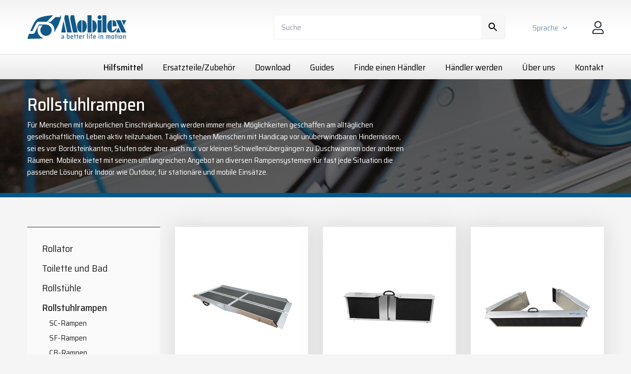

--- FILE ---
content_type: text/html; charset=utf-8
request_url: https://mobilex.dk/de/hilfsmittel/rollstuhlrampen/
body_size: 16085
content:
<!DOCTYPE html>
<html lang="de">
	<head>
		<title>Mobilex Rollstuhlrampen</title>
		<meta charset="UTF-8" />
		<meta name="Description" content="Mit dem umfangreichen Angebot an diversen Rampensystemen bietet Mobilex für fast jede Situation die passende Lösung für Indoor sowie Outdoor, für stationäre und mobile Einsätze.">
		<meta name="Title" content="Mobilex Rollstuhlrampen">
		<meta name="viewport" content="width=device-width, initial-scale=1, maximum-scale=5,viewport-fit=cover">
<script async id="CookieConsent" src="https://policy.app.cookieinformation.com/uc.js" data-culture="de" type="text/javascript"></script><script>
window.addEventListener('CookieInformationConsentGiven', function(event) {
if (CookieInformation.getConsentGivenFor('cookie_cat_statistic')) {
(function(w,d,s,l,i){w[l]=w[l]||[];w[l].push({'gtm.start':
new Date().getTime(),event:'gtm.js'});var f=d.getElementsByTagName(s)[0],
j=d.createElement(s),dl=l!='dataLayer'?'&l='+l:'';j.async=true;j.src=
'//www.googletagmanager.com/gtm.js?id='+i+dl;f.parentNode.insertBefore(j,f);
})(window,document,'script','dataLayer','GTM-N99PFNW');
    (function(i,s,o,g,r,a,m){i['GoogleAnalyticsObject']=r;i[r]=i[r]||function(){
    (i[r].q=i[r].q||[]).push(arguments)},i[r].l=1*new Date();a=s.createElement(o),
    m=s.getElementsByTagName(o)[0];a.async=1;a.src=g;m.parentNode.insertBefore(a,m)
    })(window,document,'script','//www.google-analytics.com/analytics.js','ga');
       ga('create', 'G-9G8YDF2ZVX');
       ga('send', 'pageview');


}
}, false);
</script>
<script language="JavaScript" type="text/javascript">
   function Init(){
document.querySelector('html').setAttribute('data-nodeid',83);document.querySelector('html').setAttribute('data-basketid',0);

   }
   window.onload = Init;
</script>

<script>
function clearQuerystring(){

  var uri = window.location.toString();
  if (uri.indexOf("?") > 0) {
    var clean_uri = uri.substring(0, uri.indexOf("?"));
    window.history.replaceState({}, document.title, clean_uri);
  }
  
};

function showWelcomeMessage(){

  $.ajax({
    type: "POST",
    url: '/async.asp?guid=467ac487-85b3-4660-804f-c6991916c019&type=2&method=ShowWelcomeMessage',
    success: function(response)
    {
      
     if(response!=''){
      so_v1(response);
     }
      
    }, error: function(error)
    {
      soa_v1(JSON.parse(error.responseText).ResponseText);
    }
  });   

}
</script>

<script>
var async = async || [];
(function () {
  var done = false;
  var script = document.createElement("script"),
      head = document.getElementsByTagName("head")[0] || document.documentElement;
  script.src = '/files/layout/jquery/jquery-3.5.1.min.js'; //skal bruge denn pga. autocomplete kopi af udvikling odder
  script.type = 'text/javascript'; 
  script.async = true;
  script.onload = script.onreadystatechange = function() {
    if (!done && (!this.readyState || this.readyState === "loaded" || this.readyState === "complete")) {
      done = true;
      //console.log('jquery main script is ready');
      // Process async variable
      //var async = async || [];
      while(async.length) { // there is some syncing to be done
        var obj = async.shift();
        if (obj[0] =="ready") {
          $(obj[1]);
        }else if (obj[0] =="load"){
          $(window).load(obj[1]);
        }
      }
      async = {
        push: function(param){
          if (param[0] =="ready") {
            $(param[1]);
          }else if (param[0] =="load"){
            $(window).load(param[1]);
          }
        }
      };
      // End of processing
      script.onload = script.onreadystatechange = null;
      if (head && script.parentNode) {
        head.removeChild(script);
      }
    }
  };
  head.insertBefore(script, head.firstChild);
})();

async.push(["ready",function (){

  initSmallBasket();

  //  $('#subscribe').load('/async.asp?method=SubscribeForm&type=3');

  $.getScript('/files/layout/jquery/intersectionObserver.js');

  $.getScript('/files/layout/jquery/js.cookie.js', function( data, textStatus, jqxhr ) {

    $.getScript('/files/layout/jquery/tools.js', function( data, textStatus, jqxhr ) {


      if( $('#fullbasket').length > 0 ){
        showFullBasket(Cookies.get('mobilex.voucher'));
      }

/*      
      if( document.forms['customerform'] ){

        if( Cookies.get('mobilex.customerform.addressid') && Cookies.get('mobilex.customerform.addressid') != '' ){
          $('form[name=customerform] input[type=text]').val('');
        }

        initformcookie( document.forms['customerform'] );
        
      }
      
*/      

      if( document.forms['memberform'] ){
        initformcookie( document.forms['memberform'] );
      }      

      if( document.forms['companydata'] ){
        setformcookie( document.forms['companydata'] );
      }

      if( document.forms['sellercompanydata'] ){
        setformcookie( document.forms['sellercompanydata'] );
      }        


      if( $('#receipt').length > 0 ){
        deleteFormCookie('customerform');
        Cookies.remove('mobilex.Customer.Basket');
      }

    });    

  });

  $.getScript('/files/layout/jquery/scripts.js');

  if( $('.slick').length > 0 || $('.gallery #preview').length > 0 ){

    $.getScript('/files/layout/slick/slick.min.js', function( data, textStatus, jqxhr ) {

      $('div.slick').slick({
        dots: true,
        arrows: false,
        fade: true,
        autoplay: true,
        autoplaySpeed: 7000
      });


    }); 

  }

}]);

function addBasket(form){

  var allowaddtobasket = true;


  if( parseInt(form.find('input[name=ajrcomq]').val()) > parseInt(form.find('input[name=ajrcomq]').data('stock')) ){

    soa_v1('<h3>Info</h3>Antallet er reduceret til '+form.find('input[name=ajrcomq]').data('stock')+', som vi har på lageret');

    form.find('input[name=ajrcomq]').val( form.find('input[name=ajrcomq]').data('stock') );


  };

  if(allowaddtobasket){

    ial_v1();

    $.ajax({
      type: form.attr('method'),
      url: '/async.asp?method=AddToBasket&type=3',
      data: form.serialize()
    }).done(function(response) {

      hoa_v1();

      if(form.attr('action')){
        document.location=form.attr('action');
      } else {

        initSmallBasket();
        
        saveBasketId();

        if( $('#fullbasket').length == 1){   
          showFullBasket(Cookies.get('mobilex.voucher'));
        } else {
          dialog_v1(response);
        }

      }

    });

  }  

}

function saveBasketId(){

  $.get('/async.asp?guid=d81373ac-94c9-42c7-a1e7-115865c66f99&type=2&method=GetBasketId', function(basketid){
    console.log(basketid)
  });
  
}

function initSmallBasket(){

  $('#basket > small').load('/async.asp?method=SmallBasket&type=3');

}

function setshopmoreurl(me){

  $.get('/async.asp?method=setshopmoreurl&type=3&returnurl='+document.location, function(){
    document.location = $(me).attr('url');
  });

}

function requestAuthenticate(form){

  $.ajax({
    type: "POST",
    url: '/async.asp?method=RequestAuthenticate&type=3',
    data: form.serialize(),
    success: function(response)
    {
      soa_v1(response);
      form.find('.disabled').removeClass('disabled');
    },error: function (error) {
      soa_v1('<h3>Error</h3>' + error.responseText );
      form.find('.disabled').removeClass('disabled');
    }
  });

}
</script>
<style type="text/css">
:root {
  font-family: 'Saira Semi Condensed', sans-serif; font-size: 16px; line-height: 1.5; text-rendering: optimizeLegibility; color: #232323;
}

body{ background-color: #f5f5f5; }

*, *:before, *:after { -webkit-box-sizing: border-box; -moz-box-sizing: border-box; box-sizing: border-box; }
*{ margin: 0; outline: none; -webkit-text-size-adjust: none; }

img { min-width: 1px; min-height: 1px; }

main{ display: block; position: relative; z-index: 2; }

hr{ background: none; border: none; height: 1px; border-top: 1px solid rgba(77,77,77,0.15); margin: 2rem 0; }

p:empty{ display: inline-block; }

.preline{ white-space: pre-line; }

.hidden{ display: none; }

ul{ list-style-type: none; margin: 0; padding: 0; }
ul li{ background: none; padding: 0; position: relative; }

a{ color: #125989; text-decoration: none; cursor: pointer; display: inline-block; position: relative; z-index: 1; }
a:hover,a:focus{ color: inherit; text-decoration: none; }

h1,h2,h3,h4{ font-weight: 500; line-height: 1.25; }
h1 { font-size: 36px; margin-bottom: 1rem; }
h2 { font-size: 36px; margin-bottom: 1rem; }
h3 { font-size: 22px; margin-bottom: 1rem; }
h4 { font-size: 16px; font-weight: 400; margin-bottom: 1rem; text-transform: uppercase; }

section,article,footer{ padding: 80px 0; }

a.button{ text-align: center; display: inline-block; padding: 0 20px; line-height: 42px; position: relative; background-color: #0089b7; color: #fff; z-index: 1; border-radius: 3px; font-size: 18px; transition: all .2s ease-in; }

a.underline{ border-bottom: 1px solid; border-color: inherit; line-height: 1; }

a.outline{ border: 1px solid #125989; padding: 0 20px; line-height: 40px; border-radius: 3px; }

table.invoice td > label{ display: none; }

.bg-white{ background-color: #fff; }

article div.image img{ max-width: 100%; height: auto; }

.bg-offwhite{ background-color: #f5f5f5; }
.bg-white{ background-color: #fff; }
.bg-primary{ background-color: #00598d; color: #fff; }
.bg-secondary{ background-color: #0089b7; color: #fff; }

.bg-primary a.underline,
.bg-secondary a.underline{ color: inherit; }

.bg-primary a.outline,
.bg-secondary a.outline{ color: inherit; border: 1px solid #fff; }

.bg-offwhite + .bg-offwhite,
.bg-white + .bg-white,
.bg-primary + .bg-primary,
.bg-secondary + .bg-secondary{ padding-top: 0; }

section.news .item{ color: #232323; }
section.news .item .image{ margin-bottom: 1rem; }
section.news .item{ margin: 15px 0; }

section.news .item a{ color: #232323; }

section.mymobilex div.links{ margin-top: 2rem!important; }
section.mymobilex div.links > a{ margin-right: 30px; font-size: 16px; }
section.mymobilex div.links > a{ line-height: 30px; padding: 0 10px; }

section.products h2{ font-weight: 100; }
section.products h2 strong{ font-weight: 400; }

section.news div.text h3{ font-size: 20px; }

section.news div.item .image{ position: relative; margin-bottom: 1rem; }

section.news div.item .image .play {
  box-sizing: border-box;
  position: absolute;
  display: block;
  width: 80px;
  height: 80px;
  border: 4px solid #0089b7;
  border-radius: 50%;
  z-index: 2; 
}

section.news div.item .image .play::before {
  content: "";
  display: block;
  box-sizing: border-box;
  position: absolute;
  width: 0;
  height: 40px;
  border-top: 20px solid transparent;
  border-bottom: 20px solid transparent;
  border-left: 20px solid #0089b7;
  top: calc(50% - 20px);
  left: calc(50% - 5px);
}

section.news div.item .image .play:hover {
  background-color: rgba(0, 0, 0, 0.5);
}

@media (min-device-width: 1024px){

  a.button:hover{ background-color: #00598b; }

}

@media (max-width: 575px){

  section.mymobilex div.links { margin-top: 1rem!important; }
  section.mymobilex div.links > a { margin-right: 15px; font-size: 14px; }

}
</style>
<link rel="apple-touch-icon" sizes="192x192" href="/favicons/android-icon-192x192.png">
<link href="/files/layout/css/bootstrap-grid.min.css" rel="stylesheet">
<link rel="preconnect" href="https://fonts.gstatic.com">

<script>
async.push(["ready",function (){

  $('a#mysellermobilex').click(function(e){

    if( window.innerWidth < 768){
      e.preventDefault();
      $('ul#clonemenu').toggleClass('open');
    } else {
      logOffCustomer();
    };

  });

  $('a#mymobilex').click(function(e){

    if( window.innerWidth < 768){
      e.preventDefault();
      $('ul#clonemenu').toggleClass('open');
    };

  });  

}]);

function toggleSearch(){

  $('aside.panel .search').addClass('open');$('aside.panel div.search-results').fadeIn();

}

function search(me){

  $(me).keypress(function(event){
    if(event.keyCode == 13) {
      event.preventDefault();
      return false;
    }   

  });  

  if($(me).val().length >= 2){

    delay(function(){
      showResults(me)
    }, 200 );      

  }

}

function showResults(me){

  var html = '';
  var productUrl;
  var imageTag;

  $.getJSON('/async.asp?guid=88ea92ef-c1c9-4470-9499-2aae5896c951&type=2&method=Search&q='+$(me).val(),function(json){

    //console.log( json );

    $(json).each(function(i,product){

      //console.log( product );

      if(product.MediaUrl==''){
        imageTag = '<svg height="50"></svg>';
      } else {
        imageTag = '<img src="'+product.MediaUrl+'" height="50" alt="">';
      }

      html += '<a class="row align-items-center" data-docid="'+product.Id+'" href="'+product.Url+'">';
      html += '	<div class="col-2 center">'+imageTag+'</div>';
      html += '	<div class="col-10">';
      html += '		<h4>'+product.Name+'</h4>';

      if(product.Variant!=''){
        html += '		<p>'+product.Variant+'</p>';
      }

      html += '		<p>'+$(me).data('productcodetext')+': '+product.Code+'</p>';
      html += '	</div>';
      html += '</a>';

    });

    $('aside.panel .search .search-results').html(html).fadeIn();

    if( html != '' ){
      //      $('section.checkout .search-wrapper .search-results').prepend('<div class="close"><a onclick="hideSearch()"><img src="/files/layout/css/black-x.svg" width="14" height="14" alt="x"></a></div>');
      $('aside.panel .search').addClass('open');
    }

  });

}

function hideSearch(){

  $('aside.panel .search .search-results').fadeOut();
  $('aside.panel .search').removeClass('open');

  $('div.search input[name=phrase]').val( '' );  


}

var delay = (function(){
  var timer = 0;
  return function(callback, ms){
    clearTimeout (timer);
    timer = setTimeout(callback, ms);
  };
})();


function showLoginOverlay(){

  var customer = '';
  var basketid = '';
  var userid = '';

  if( Cookies.get('mobilex.Customer.Basket') ){
    customer =  Cookies.get('mobilex.Customer.Basket').split('#')[0];
    basketid =  Cookies.get('mobilex.Customer.Basket').split('#')[1];
    userid =  Cookies.get('mobilex.Customer.Basket').split('#')[2];
  }

  $.ajax({
    type: "POST",
    url: '/async.asp?guid=88ea92ef-c1c9-4470-9499-2aae5896c951&type=2&method=ShowLoginOverlay',
    data: {customer,basketid,userid},
    success: function(response)
    {
      hoa_v1();
      dialog_v1(response);
    }, error: function(error)
    {
      soa_v1(JSON.parse(error.responseText).ResponseText);
    }
  });   

}

function showNewsletterLoginOverlay(email,url){

  if(!url){url=''}

  $.ajax({
    type: "POST",
    url: '/async.asp?guid=88ea92ef-c1c9-4470-9499-2aae5896c951&type=2&method=ShowNewsletterLoginOverlay',
    data: {email,url},
    success: function(response)
    {
      dialog_v1(response);
    }, error: function(error)
    {
      soa_v1(JSON.parse(error.responseText).ResponseText);
    }
  });  

}

function submitLogin(form){

  form.find('.disabled').removeClass('disabled');

  $.ajax({
    type: "POST",
    url: '/async.asp?guid=88ea92ef-c1c9-4470-9499-2aae5896c951&type=2&method=SubmitLogin',
    data: form.serialize(),
    success: function(response)
    {
      if(response==''){

        deleteFormCookie( document.forms['customerform'] );

        if( form.attr('action') && form.attr('action') != '' ){
          form.submit();
        } else {
          document.location.reload(true);
        }

      } else {

        $('.overlay .overlay-box').html(response);

        clearQuerystring();

      }
    }, error: function(error)
    {
      hoa_v1();
      soa_v1(JSON.parse(error.responseText).ResponseText);
    }
  });   

}

function showForgotPasswordForm(email){

  $.ajax({
    type: "POST",
    url: '/async.asp?guid=88ea92ef-c1c9-4470-9499-2aae5896c951&type=2&method=ShowForgotPasswordForm',
    data: {email: email},
    success: function(response)
    {

      hoa_v1()
      so_v1(response);

    }, error: function(error)
    {
      hoa_v1();
      soa_v1(JSON.parse(error.responseText).ResponseText);
    }
  });    

}

function resetPassword(form){

  form.find('.disabled').removeClass('disabled');

  $.ajax({
    type: "POST",
    url: '/async.asp?guid=88ea92ef-c1c9-4470-9499-2aae5896c951&type=2&method=ResetPassword',
    data: form.serialize(),
    success: function(response)
    {
      $('.overlay .overlay-box').html(response);
    }, error: function(error)
    {
      hoa_v1();
      soa_v1(JSON.parse(error.responseText).ResponseText);
    }
  });    

}

function logOffCustomer(){

  $.ajax({
    type: "POST",
    url: '/async.asp?guid=88ea92ef-c1c9-4470-9499-2aae5896c951&type=2&method=LogOffCustomer',
    success: function(url)
    {
      location.replace(url);
    }, error: function(error)
    {

      //Ender man her er token nok expired STT 07-06-2021
      logoff();

      //soa_v1(JSON.parse(error.responseText).ResponseText);
    }
  });   

}


function logoff(){

  $.ajax({
    type: "POST",
    url: '/async.asp?guid=88ea92ef-c1c9-4470-9499-2aae5896c951&type=2&method=LogOff',
    success: function(url)
    {
      location.replace(url);
    }, error: function(error)
    {
      soa_v1(JSON.parse(error.responseText).ResponseText);
    }
  });   

}
</script>
<style type="text/css">
aside.panel{ padding: 30px 0; background: url(/files/layout/css/bg-panel.png) repeat-x; position: relative; z-index: 4;  }

aside.panel div.search{ width: 470px; position: relative; }
aside.panel div.search form{ position: relative; }
aside.panel div.search form input{ height: 50px; border: 1px solid rgba(77,77,77,0.1); border-radius: 4px; background-color: #fff; }
aside.panel div.search form i{ display: block; position: absolute; width: 48px; height: 48px; background: url(/files/layout/css/search.svg) center center no-repeat; background-size: 24px auto; top: 1px; right: 1px; background-color: #f7f7f7; }

aside.panel div.search div.close {
  display: none;
}

aside.panel div.search.open div.close {
  text-align: right;
  padding: 0 5px;
  position: absolute;
  top: 12px;
  right: 60px;
  display: block;
}

aside.panel div.search div.search-results {
  position: absolute;
  top: calc(100% - 1px);
  left: 0;
  background-color: #fff;
  z-index: 2;
  box-shadow: 0 2px 4px 0 rgba(0,0,0,0.05);
}

aside.panel div.search .search-results {
  display: none;
  position: absolute;
  top: calc(100% + 25px);
  right: 0;
  background: rgba(255,255,255,.95);
  border: 1px solid #eee;
  max-height: calc(100vh - 200px);
  overflow: hidden;
  overflow-y: auto;
  -webkit-overflow-scrolling: touch;
}

aside.panel div.search .search-results a.row:hover {
  background-color: #eee;
  cursor: pointer;
}

aside.panel div.search .search-results a.row {
  height: auto;
  margin: 0;
  padding: 0;
  text-align: left;
  font-size: 12px;
  line-height: 1.2;
  min-width: 360px;
  color: inherit;
}

aside.panel div.search .search-results a.row + a.row {
  border-top: 1px solid #eee;
}

aside.panel div.search .search-results a.row > div {
  padding: 10px 15px;
}

aside.panel div.search .search-results a.row > div h4 {
  font-size: 14px;
  text-transform: none;
  font-weight: 500;
  line-height: 1.2;
  margin-bottom: 5px;
}

aside.panel div.search .search-results div.row > div small {
  line-height: 1;
  display: block;
  opacity: .6;
  text-transform: uppercase;
  font-size: 10px;
  margin-bottom: 2px;
}




aside.panel .mymobilex span{ display: inline-block; vertical-align: bottom; position: relative; }
aside.panel .mymobilex span + span{ margin-left: 15px; }

aside.panel .language-selector{ margin: 0 25px; }
aside.panel .language-selector > label { color: #7297b0; position: relative; padding-right: 25px; cursor: pointer; }
aside.panel .language-selector > label::after{ content: ""; display: block; position: absolute; top: 50%; right: 0; margin-top: -11px; width: 24px; height: 24px; background: url(/files/layout/css/chevron-down-light-blue.svg) center center no-repeat; background-size: 18px auto; transition: all .2s ease; transition: all .2s ease; }

aside.panel .language-selector.open > label::after{ transform: rotate(180deg); }

aside.panel a.user-icon{ display: block; width: 40px; height: 40px; background-color: #125989; border-radius: 50%; }
aside.panel a.user-icon::before{ content: ""; display: block; width: 20px; height: 20px; background: url(/files/layout/css/user-white.svg) center center no-repeat; position: absolute; top: calc(50% - 10px); left: calc(50% - 10px); }

label.loggedinas{ position: absolute; top: calc(100% + 10px); left: 12px; transform: translateX(-50%); white-space: nowrap; font-size: 12px; display: block; }

div.language-selector{ position: relative; }
div.language-selector div.wrapper{ display: none; position: absolute; margin-top: 10px; left: 0; z-index: 1; background: #fff; }
div.language-selector ul{ display: -ms-flexbox; display: flex; border: 1px solid rgba(77,77,77,0.1); border-radius: 2px; }
div.language-selector li{ float: left; }
div.language-selector li img{ height: 18px; width: auto; border: 1px solid rgba(77,77,77,0.1); padding: 1px; margin: 0 2px;}
div.language-selector li img:hover{ border: 1px solid #4687b2; }

@media (min-width: 768px){
  ul#clonemenu { display: none!important; }
  aside.panel .language-selector > label > img { display: none; }
}

@media (max-width: 575px){

  aside.panel div.search{ display: none; }

}
</style>

<style type="text/css">
body > nav{ border-top: 1px solid rgba(77,77,77,0.15); padding: 13px 0; background: url(/files/layout/css/bg-nav.png) repeat-x; height: 51px; position: relative; z-index: 3; }
body > nav ul.menu{ display: block; text-align: right; }
body > nav ul.menu li{ display: inline-block; }
body > nav ul.menu li + li{ margin-left: 37px; }
body > nav ul.menu li a{ display: block; font-weight: 400; position: relative; color: #000; font-size: 18px; }
body > nav ul.menu li a.True{ font-weight: 500; color: #000; }

/*
nav ul.menu li a::after{ content: ""; display: block; position: absolute; top: 100%; left: 50%; width: 0%; transition: all .2s ease-out; height: 2px; background-color: #125989; }

nav ul.menu li a:hover::after{ width: 100%!important; transition: all .2s ease-in; left: 0!important; }
nav ul.menu li a.True::after{ width: 50%; left: 25%; }
*/




@media (max-width: 575px){
  
  body > nav{ display: none; }
  
}
</style>

<script>
async.push(["ready",function (){

  if( $('ul.submenu > li > ul.True').length == 0 ){
  	//$('div.selected-submenu').remove();
  }
  
  $('div.selected-submenu').append( '<em>' + $('ul.submenu > li > a.True').html() + '</em>' );

  if($('ul.submenu > li > ul.True a.True').length > 0){
    $('div.selected-submenu').append( '<span style="width: 30px;">></span><em style="font-weight: normal;">' + $('ul.submenu > li > ul.True a.True').html() + '</em>' );
  }


  $('ul.submenu span.haschild').click(function(){
    $(this).toggleClass('False True');
  });

  $('div.selected-submenu').click(function(){
    //$('body').addClass('fixed');
    $('div.submenu-wrapper').addClass('open');
  });

}]);

function closeSubmenu(){

  $('body').removeClass('fixed');
  $('div.submenu-wrapper').removeClass('open');

}
</script>
<style type="text/css">
@media (min-width: 992px){

  div.submenu-wrapper a.close,
  div.selected-submenu{ display: none; }
  div.submenu-wrapper{ display: block; }  
  
}
</style>

<style type="text/css">
footer{ background-color: #343434; color: #fff; font-size: 14px; }
footer a.logo { margin-bottom: 3rem; }

footer h3{ font-weight: normal; margin-bottom: 10px; }
footer h4{ font-weight: normal; text-transform: uppercase; margin: 6px 0 10px 0; }

footer a{ color: #fff; }

footer div.SoMe{ margin-top: 1rem; }
footer div.SoMe a + a{ margin-left: 7px; }
</style>

<style type="text/css">
article.intro:first-child{ border-bottom: 9px solid #00598b; }article.intro{ position: relative; padding: 0; }article.intro h1,article.intro h2{ line-height: 1.2; font-weight: 500; margin-bottom: .5rem; }article.intro .wrapper{ position: absolute; width: 100%; height: 100%; top: 0; left: 0; z-index: 0; overflow: hidden; }article.intro picture{ width: 100%; height: 100%; }article.intro picture > img{ min-width: 100%; min-height: 100%; }article.intro div.wrapper::before{ content: ""; display: block; position: absolute; z-index: 2; width: 100%; height: 100%; mix-blend-mode: multiply; }/*article.intro::before{ background: rgba(70,135,178,.95); }*/article.intro div.wrapper::before{ background: rgba(0,0,0,.6); }article.intro.bg-primary a.button{ background-color: #4687b2; }article.intro.bg-primary a:not(.button){ color: #fff; border-bottom: 1px solid #fff; line-height: 1.1; }article.intro .text a.button + a.button{ margin-left: 15px; }article.intro .container{ z-index: 3; }article.intro .container .row{ min-height: 210px; }article.intro .container .text{ padding: 30px 0; }@media (max-width: 1199px){  article.intro h1{ font-size: 36px; }}@media (max-width: 991px){  article.intro h1 { font-size: 28px; }}@media (max-width: 575px){  article.intro h1,  article.intro h2{ font-size: 30px; }  article.intro .container .row { min-height: unset; }  article.intro .container .row > div{ padding: 30px 15px; }}</style>


<style type="text/css">
div.product {  margin: 20px 0;  display: block;  color: inherit;}div.product a.image {  display: block;  -webkit-box-shadow: 0px 0px 40px 5px rgb(126 126 126 / 20%);  -moz-box-shadow: 0px 0px 40px 5px rgba(126,126,126,0.2);  box-shadow: 0px 0px 40px 5px rgb(126 126 126 / 20%);  padding: 25px;  background-color: #fff;}@media (min-width: 1200px){  div.product a.image { min-height: 325px; }}</style>



	</head>
	<body>

<noscript id="deferred-styles">
<link href="https://fonts.googleapis.com/css2?family=Saira+Semi+Condensed:wght@100;400;500;700&display=swap" rel=" stylesheet">
<link href="/files/layout/css/main.css" rel="stylesheet">
<link href="/files/layout/shop/shop.css" rel="stylesheet">
<link href="/files/layout/slick/slick.css" rel="stylesheet">
</noscript>
<script>
      var loadDeferredStyles = function() {
        var addStylesNode = document.getElementById("deferred-styles");
        var replacement = document.createElement("div");
        replacement.innerHTML = addStylesNode.textContent;
        document.body.appendChild(replacement);
        addStylesNode.parentElement.removeChild(addStylesNode);
      };
var raf = window.requestAnimationFrame || window.mozRequestAnimationFrame ||
          window.webkitRequestAnimationFrame || window.msRequestAnimationFrame;
      if (raf) raf(function() { window.setTimeout(loadDeferredStyles, 0); });
      else window.addEventListener('load', loadDeferredStyles);
</script>

<aside class="panel">
	<div class="container">
		<div class="row align-items-center">
			<div class="col">
				<a class="logo" href="/de/" title="Home"><img data-src="/files/layout/css/mobilex-logo.svg" width="202" height="48" alt="Mobilex logo"></a>
			</div>
			<div class="col-auto">
				<div class="search">
					<form autocomplete="off">
						<i onclick="toggleSearch()"></i><input onfocus="$('aside.panel .search').addClass('open');$('aside.panel  div.search-results').fadeIn()" onkeyup="search(this)" type="text" name="phrase" placeholder="Suche" aria-label="Søg" data-productcodetext="Artikel Nummer">
						<div class="close"><a onclick="hideSearch()"><img src="/files/layout/css/black-x.svg" width="14" height="14" alt="x"></a></div>
					</form>
					<div class="search-results"></div>
				</div>
			</div>
			<div class="col-auto">
				<div class="mymobilex">
						<span>							<div class="language-selector">								<label onclick="$(this).next().slideToggle();$(this).parent().toggleClass('open')"><span>Sprache</span><img src="/files/layout/flags/de.svg" width="19" height="14" alt="de"></label><div class="wrapper">
	<ul>
	<li><a href="/hjaelpemidler/koerestolsramper/"><img src="/files/layout/flags/da.svg" width="19" height="14" alt="da"></a></li>
	<li><a href="/en/aids/wheelchair-ramps/"><img src="/files/layout/flags/en.svg" width="19" height="14" alt="en"></a></li>
	<li><a href="/de/hilfsmittel/rollstuhlrampen/"><img src="/files/layout/flags/de.svg" width="19" height="14" alt="de"></a></li>
	<li><a href="/fr/mobilite/rampes-telescopiques/"><img src="/files/layout/flags/fr.svg" width="19" height="14" alt="fr"></a></li>
	<li><a href="/it/ausili/rampe-per-carrozzine/"><img src="/files/layout/flags/it.svg" width="19" height="14" alt="it"></a></li>
	<li><a href="/es/ajudas/rampas-para-sillas-de-ruedas/"><img src="/files/layout/flags/es.svg" width="19" height="14" alt="es"></a></li>
				<li><a href="https://www.mobilex.pl/" target="_blank" rel="noopener"><img src="/files/layout/flags/pl.svg" width="19" height="14" alt="pl"></a></li>
	</ul>
</div>
							</div>						</span>
						<span><a onclick="showLoginOverlay()"><img src="/files/layout/css/user.png" width="24" height="27" alt="Cart"></a></span>
				</div>
				<ul class="burger"><li></li><li></li><li></li></ul>
			</div>
		</div>
	</div>
</aside>

<nav>
	<div class="container">
				<div class="search">
					<form action="/de/search/" method="post" autocomplete="off">
						<i onclick="$(this).parent().submit()"></i><input type="text" name="phrase" placeholder="Søg" aria-label="Søg">
					</form>
				</div>
		<ul class="menu">
			<li><a class="True" href="/de/hilfsmittel/">Hilfsmittel</a></li>
			<li><a class="False" href="/de/ersatzteile-zubehor/">Ersatzteile/Zubehör</a></li>
			<li><a class="False" href="/de/download/">Download</a></li>
			<li><a class="False" href="/de/guides/">Guides</a></li>
			<li><a class="False" href="/de/finde-einen-handler/">Finde einen Händler</a></li>
			<li><a class="False" href="/de/handler-werden/">Händler werden</a></li>
			<li><a class="False" href="/de/uber-uns/">Über uns</a></li>
			<li><a class="False" href="/de/kontakt/">Kontakt</a></li>
	</div>
</nav>


<main>

<article class="intro bg-primary">
	<div class="wrapper">
		<picture>
<img class="abscenter" src="/media/686/Ramper.jpg" width="1920" height="440" alt="">
		</picture>
	</div>
		<div class="container">
			<div class="row align-items-center">
				<div class="col-lg-9 col-xl-8">
					<div class="text">
<h2>Rollstuhlrampen</h2>
<p>Für Menschen mit körperlichen Einschränkungen werden immer mehr Möglichkeiten geschaffen am alltäglichen gesellschaftlichen Leben aktiv teilzuhaben.&nbsp;Täglich stehen Menschen mit Handicap vor unüberwindbaren Hindernissen, sei es vor Bordsteinkanten, Stufen oder aber auch nur vor kleinen Schwellenübergängen zu Duschwannen oder anderen Räumen. Mobilex bietet mit seinem umfangreichen Angebot an diversen Rampensystemen für fast jede Situation die passende Lösung für Indoor wie Outdoor, für stationäre und mobile Einsätze.</p>					</div>
				</div>
			</div>
		</div>
</article>



<section class="mosaikker">
  <div class="container">
      <div class="row">
          <div class="col-lg-3">

<div class="selected-submenu"></div>
<div class="submenu-wrapper">
<a class="close" onclick="closeSubmenu()"></a>
<ul class="submenu">
	<li><a class="False" href="/de/hilfsmittel/rollatoren/">Rollator</a><span class="haschild False"></span>
<ul class="False">
	<li><a class="False" href="/de/hilfsmittel/rollatoren/impala/">Impala</a></li>	<li><a class="False" href="/de/hilfsmittel/rollatoren/panther/">Panther</a></li>	<li><a class="False" href="/de/hilfsmittel/rollatoren/leopard/">Leopard</a></li>	<li><a class="False" href="/de/hilfsmittel/rollatoren/tiger/">Tiger</a></li>	<li><a class="False" href="/de/hilfsmittel/rollatoren/buffalo/">Buffalo</a></li>	<li><a class="False" href="/de/hilfsmittel/rollatoren/lion/">Lion</a></li>	<li><a class="False" href="/de/hilfsmittel/rollatoren/gepard/">Gepard</a></li>	<li><a class="False" href="/de/hilfsmittel/rollatoren/panda-comfort/">Panda Comfort</a></li>	<li><a class="False" href="/de/hilfsmittel/rollatoren/panda-royal/">Panda Royal</a></li>	<li><a class="False" href="/de/hilfsmittel/rollatoren/puma-air/">Puma Air</a></li>	<li><a class="False" href="/de/hilfsmittel/rollatoren/jaguar/">Jaguar (indoor)</a></li>	<li><a class="False" href="/de/hilfsmittel/rollatoren/zubehor-rollator/">Zubehör Rollator</a></li>	<li><a class="False" href="/de/hilfsmittel/rollatoren/ersatzteile-rollator/">Ersatzteile Rollator</a></li>	<li><a class="False" href="/de/hilfsmittel/rollatoren/bison/">Bison Gehtrainer</a></li>	<li><a class="False" href="/de/hilfsmittel/rollatoren/ersatzteile/zubehor-fur-gehtrainer/">Ersatzteile/Zubehör für Gehtrainer</a></li></ul>
</li>	<li><a class="False" href="/de/hilfsmittel/toilette-und-bad/">Toilette und Bad</a><span class="haschild False"></span>
<ul class="False">
	<li><a class="False" href="/de/hilfsmittel/toilette-und-bad/dusch-und-toilettenrollstuhle/">Dusch- und Toilettenrollstühle</a></li>	<li><a class="False" href="/de/hilfsmittel/toilette-und-bad/produkte-fur-das-bad/">Produkte für das Bad</a></li>	<li><a class="False" href="/de/hilfsmittel/toilette-und-bad/badewanneneinsatz/">Badewanneneinsatz</a></li>	<li><a class="False" href="/de/hilfsmittel/toilette-und-bad/toilettensitzerhohungen/">Toilettensitzerhöhungen</a></li>	<li><a class="False" href="/de/hilfsmittel/toilette-und-bad/ersatzteile/zubehor-fur-badestuhle/">Ersatzteile/Zubehör für Badestühle</a></li>	<li><a class="False" href="/de/hilfsmittel/toilette-und-bad/haltegriffe/">Haltegriffe</a></li></ul>
</li>	<li><a class="False" href="/de/hilfsmittel/rollstuhle/">Rollstühle</a><span class="haschild False"></span>
<ul class="False">
	<li><a class="False" href="/de/hilfsmittel/rollstuhle/dolphin/">Dolphin</a></li>	<li><a class="False" href="/de/hilfsmittel/rollstuhle/barracuda/">Barracuda</a></li>	<li><a class="False" href="/de/hilfsmittel/rollstuhle/turtle/">Turtle</a></li>	<li><a class="False" href="/de/hilfsmittel/rollstuhle/rollstuhl-zubehor/">Rollstuhl Zubehör</a></li>	<li><a class="False" href="/de/hilfsmittel/rollstuhle/ersatzteile-fur-rollstuhle/">Ersatzteile für Rollstühle</a></li></ul>
</li>	<li><a class="True" href="/de/hilfsmittel/rollstuhlrampen/">Rollstuhlrampen</a><span class="haschild True"></span>
<ul class="True">
	<li><a class="False" href="/de/hilfsmittel/rollstuhlrampen/sc-rampen/">SC-Rampen</a></li>	<li><a class="False" href="/de/hilfsmittel/rollstuhlrampen/sf-rampen/">SF-Rampen</a></li>	<li><a class="False" href="/de/hilfsmittel/rollstuhlrampen/cb-rampen/">CB-Rampen</a></li>	<li><a class="False" href="/de/hilfsmittel/rollstuhlrampen/tr-rampen/">TR-Rampen</a></li>	<li><a class="False" href="/de/hilfsmittel/rollstuhlrampen/tm-rampen/">TM-Rampen</a></li>	<li><a class="False" href="/de/hilfsmittel/rollstuhlrampen/ch-rampen/">CH-Rampen</a></li>	<li><a class="False" href="/de/hilfsmittel/rollstuhlrampen/sr-rampen/">SR-Rampen</a></li>	<li><a class="False" href="/de/hilfsmittel/rollstuhlrampen/df-rampen/">DF-Rampen</a></li>	<li><a class="False" href="/de/hilfsmittel/rollstuhlrampen/terrassenrampen/">Terrassenrampen</a></li>	<li><a class="False" href="/de/hilfsmittel/rollstuhlrampen/rampenzubehor/">Rampenzubehör</a></li></ul>
</li>	<li><a class="False" href="/de/hilfsmittel/spinergy-und-spezialrader/">Spinergy und Spezialräder</a><span class="haschild False"></span>
<ul class="False">
	<li><a class="False" href="/de/hilfsmittel/spinergy-und-spezialrader/spinergy-everyday/">Spinergy Everyday</a></li>	<li><a class="False" href="/de/hilfsmittel/spinergy-und-spezialrader/spinergy-lx/">Spinergy LX</a></li>	<li><a class="False" href="/de/hilfsmittel/spinergy-und-spezialrader/spinergy-slx/">Spinergy SLX</a></li>	<li><a class="False" href="/de/hilfsmittel/spinergy-und-spezialrader/spinergy-blade/">Spinergy Blade</a></li>	<li><a class="False" href="/de/hilfsmittel/spinergy-und-spezialrader/spinergy-xlx-xslx/">Spinergy XLX & XSLX</a></li>	<li><a class="False" href="/de/hilfsmittel/spinergy-und-spezialrader/speichen-und-zubehor/">Speichen und Zubehör</a></li>	<li><a class="False" href="/de/hilfsmittel/spinergy-und-spezialrader/spinergy-design-lab/">Spinergy Design Lab</a></li>	<li><a class="False" href="/de/hilfsmittel/spinergy-und-spezialrader/leichtgewicht-rader/">Leichtgewicht Räder</a></li>	<li><a class="False" href="/de/hilfsmittel/spinergy-und-spezialrader/offroad-rader/">Offroad-Räder</a></li></ul>
</li>	<li><a class="False" href="/de/hilfsmittel/turschwellenrampen/">Türschwellenrampen</a><span class="haschild False"></span>
<ul class="False">
	<li><a class="False" href="/de/hilfsmittel/turschwellenrampen/gummirampen/">Gummirampen mit Klebeband</a></li>	<li><a class="False" href="/de/hilfsmittel/turschwellenrampen/gummirampen-ohne-kleber/">Gummirampen ohne Klebeband</a></li>	<li><a class="False" href="/de/hilfsmittel/turschwellenrampen/zubehor-fur-gummirampen/">Zubehör für Gummirampen</a></li>	<li><a class="False" href="/de/hilfsmittel/turschwellenrampen/turschienen/">Türschienen</a></li>	<li><a class="False" href="/de/hilfsmittel/turschwellenrampen/transportable-turschwellenrampen/">Transportable Türschwellenrampen</a></li></ul>
</li>	<li><a class="False" href="/de/hilfsmittel/transfer-und-druckentlastungsprodukte/">Transfer- und Druckentlastungsprodukte</a><span class="haschild False"></span>
<ul class="False">
	<li><a class="False" href="/de/hilfsmittel/transfer-und-druckentlastungsprodukte/rollstuhlkissen-mit-stoffbezug/">Rollstuhlkissen mit Stoffbezug</a></li>	<li><a class="False" href="/de/hilfsmittel/transfer-und-druckentlastungsprodukte/rollstuhlkissen-mit-inkontinenzbezug/">Rollstuhlkissen mit Inkontinenzbezug</a></li>	<li><a class="False" href="/de/hilfsmittel/transfer-und-druckentlastungsprodukte/viskoelastische-kissen/">Viskoelastische Kissen</a></li>	<li><a class="False" href="/de/hilfsmittel/transfer-und-druckentlastungsprodukte/schrage-kissen/">Schräge Kissen</a></li>	<li><a class="False" href="/de/hilfsmittel/transfer-und-druckentlastungsprodukte/dekubitusmatratzen/">Dekubitusmatratzen</a></li>	<li><a class="False" href="/de/hilfsmittel/transfer-und-druckentlastungsprodukte/gleitlaken/">Gleitlaken</a></li>	<li><a class="False" href="/de/hilfsmittel/transfer-und-druckentlastungsprodukte/drehscheiben/">Drehscheiben</a></li>	<li><a class="False" href="/de/hilfsmittel/transfer-und-druckentlastungsprodukte/transferbretter/">Transferbretter</a></li>	<li><a class="False" href="/de/hilfsmittel/transfer-und-druckentlastungsprodukte/one-way-slide-sheet/">One way slide sheet</a></li>	<li><a class="False" href="/de/hilfsmittel/transfer-und-druckentlastungsprodukte/stutzgurte/">Stützgurte</a></li>	<li><a class="False" href="/de/hilfsmittel/transfer-und-druckentlastungsprodukte/levabo-heel-up/">Levabo Heel Up</a></li>	<li><a class="False" href="/de/hilfsmittel/transfer-und-druckentlastungsprodukte/levabo-all-up/">Levabo All Up</a></li></ul>
</li>	<li><a class="False" href="/de/hilfsmittel/diverse-hilfsmittel/">Diverse Hilfsmittel</a><span class="haschild False"></span>
<ul class="False">
	<li><a class="False" href="/de/hilfsmittel/diverse-hilfsmittel/einkaufstasche-mit-radern/">Einkaufstasche mit Rädern</a></li>	<li><a class="False" href="/de/hilfsmittel/diverse-hilfsmittel/pedaltrainer/">Pedaltrainer</a></li>	<li><a class="False" href="/de/hilfsmittel/diverse-hilfsmittel/taschen/">Taschen</a></li>	<li><a class="False" href="/de/hilfsmittel/diverse-hilfsmittel/warmedecke-und-schlupfsack/">Wärmedecke und Schlupfsack</a></li>	<li><a class="False" href="/de/hilfsmittel/diverse-hilfsmittel/scooterabdeckhauben/">Scooterabdeckhauben</a></li>	<li><a class="False" href="/de/hilfsmittel/diverse-hilfsmittel/regenbekleidung/">Regenbekleidung</a></li>	<li><a class="False" href="/de/hilfsmittel/diverse-hilfsmittel/nachttische/">Nachttische</a></li>	<li><a class="False" href="/de/hilfsmittel/diverse-hilfsmittel/bettstutzgriffe/">Bettstützgriffe</a></li>	<li><a class="False" href="/de/hilfsmittel/diverse-hilfsmittel/stocke-und-krucken/1/">Stöcke und Krücken</a></li>	<li><a class="False" href="/de/hilfsmittel/diverse-hilfsmittel/greifzangen/">Greifzangen</a></li></ul>
</li></ul>
</div>
	

          </div>
          <div class="col-lg-9">
			<div class="row">

<div class="col-auto small grabmod" data-id="309">
	<div class="product center">
		<a class="image" href="/de/hilfsmittel/rollstuhlrampen/df-rampen/zweifach-faltbare-kofferrampen-76-x-180-cm-paarweise-hmn-22-50-01-0024/" data-id="309">
<img data-src="/medias/2023-08/df_ramps_13393.png" src="/files/layout/css/trans.gif" width="800" height="1000" alt="DF ramps">
	<label>HMV-Nr. 22.50.01.0024<br>
Art. Nr. DF-180<br>
	</label></a>
		<h4><a href="/de/hilfsmittel/rollstuhlrampen/df-rampen/zweifach-faltbare-kofferrampen-76-x-180-cm-paarweise-hmn-22-50-01-0024/">Kofferrampe DF-180</a></h4>
		<div class="label">Kofferrampe DF-180 / 76 x 180 cm</div>
	</div>
</div>
<div class="col-auto small grabmod" data-id="310">
	<div class="product center">
		<a class="image" href="/de/hilfsmittel/rollstuhlrampen/df-rampen/zweifach-faltbare-kofferrampe-76-x-240-cm-paarweise-hmn-22-50-01-0024/" data-id="310">
<img data-src="/medias/2023-09/df_rampe__3__14198.jpg" src="/files/layout/css/trans.gif" width="220" height="275" alt="">
	<label>HMV-Nr. 22.50.01.0024<br>
Art. Nr. DF-240<br>
	</label></a>
		<h4><a href="/de/hilfsmittel/rollstuhlrampen/df-rampen/zweifach-faltbare-kofferrampe-76-x-240-cm-paarweise-hmn-22-50-01-0024/">Kofferrampe DF-240</a></h4>
		<div class="label">Kofferrampe DF-240 / 76 x 240 cm</div>
	</div>
</div>
<div class="col-auto small grabmod" data-id="311">
	<div class="product center">
		<a class="image" href="/de/hilfsmittel/rollstuhlrampen/df-rampen/zweifach-faltbare-kofferrampen-76-x-300-cm-paarweise-hmn-22-50-01-0024/" data-id="311">
<img data-src="/medias/2023-08/df_300_ramp2_13953.png" src="/files/layout/css/trans.gif" width="220" height="275" alt="DF-300 ramp fast zusammengeklappt">
	<label>HMV-Nr. 22.50.01.0024<br>
Art. Nr. DF-300<br>
	</label></a>
		<h4><a href="/de/hilfsmittel/rollstuhlrampen/df-rampen/zweifach-faltbare-kofferrampen-76-x-300-cm-paarweise-hmn-22-50-01-0024/">Kofferrampe DF-300</a></h4>
		<div class="label">Kofferrampe DF-300 / 76 x 300 cm</div>
	</div>
</div>
<div class="col-auto small grabmod" data-id="1438">
	<div class="product center">
		<a class="image" href="/de/hilfsmittel/rollstuhlrampen/sc-rampen/einfach-faltbare-kofferrampen-sc-rampe-77-x-180-cm-hmn-22-50-01-0056/" data-id="1438">
<img data-src="/medias/2021-03/sc_120_closed_5161_220x275px.jpg" src="/files/layout/css/trans.gif" width="220" height="275" alt="SC-120 closed">
	<label>HMV-Nr. 22.50.01.0056<br>
Art. Nr. SC-180<br>
	</label></a>
		<h4><a href="/de/hilfsmittel/rollstuhlrampen/sc-rampen/einfach-faltbare-kofferrampen-sc-rampe-77-x-180-cm-hmn-22-50-01-0056/">Einfach faltbare SC-180 Rampe</a></h4>
		<div class="label">SC-180 Rampe / 77 x 180 cm</div>
	</div>
</div>
<div class="col-auto small grabmod" data-id="1437">
	<div class="product center">
		<a class="image" href="/de/hilfsmittel/rollstuhlrampen/sc-rampen/einfach-faltbare-kofferrampen-sc-rampe-77-x-120-cm-hmn-22-50-01-0056/" data-id="1437">
<img data-src="/medias/2021-03/sc_120_5151_220x275px.jpg" src="/files/layout/css/trans.gif" width="220" height="275" alt="SC-120">
	<label>HMV-Nr. 22.50.01.0056<br>
Art. Nr. SC-120<br>
	</label></a>
		<h4><a href="/de/hilfsmittel/rollstuhlrampen/sc-rampen/einfach-faltbare-kofferrampen-sc-rampe-77-x-120-cm-hmn-22-50-01-0056/">Einfach faltbare SC-120 Rampe</a></h4>
		<div class="label">SC-120 Rampe / 77 x 120 cm</div>
	</div>
</div>
<div class="col-auto small grabmod" data-id="854">
	<div class="product center">
		<a class="image" href="/de/hilfsmittel/rollstuhlrampen/sc-rampen/einfach-faltbare-kofferrampen-sc-rampe-77-x-150-cm-hmn-22-50-01-0056/" data-id="854">
<img data-src="/medias/2021-03/sc_120_5151_220x275px.jpg" src="/files/layout/css/trans.gif" width="220" height="275" alt="SC-120">
	<label>HMV-Nr. 22.50.01.0056<br>
Art. Nr. SC-150<br>
	</label></a>
		<h4><a href="/de/hilfsmittel/rollstuhlrampen/sc-rampen/einfach-faltbare-kofferrampen-sc-rampe-77-x-150-cm-hmn-22-50-01-0056/">Einfach faltbare SC-150 Rampe</a></h4>
		<div class="label">SC-150 Rampe / 77 x 150 cm</div>
	</div>
</div>
<div class="col-auto small grabmod" data-id="1435">
	<div class="product center">
		<a class="image" href="/de/hilfsmittel/rollstuhlrampen/sc-rampen/einfach-faltbare-kofferrampen-sc-rampe-76-x-45-cm/" data-id="1435">
<img data-src="/medias/2023-07/sc_045_ramp_13287.png" src="/files/layout/css/trans.gif" width="800" height="1000" alt="SC-045 ramp">
	<label>HMV-Nr. 22.50.01.0056<br>
Art. Nr. SC-045<br>
	</label></a>
		<h4><a href="/de/hilfsmittel/rollstuhlrampen/sc-rampen/einfach-faltbare-kofferrampen-sc-rampe-76-x-45-cm/">Einfach faltbare SC-045 Rampe</a></h4>
		<div class="label">SC-045 Rampe / 77 x 45 cm</div>
	</div>
</div>
<div class="col-auto small grabmod" data-id="1503">
	<div class="product center">
		<a class="image" href="/de/hilfsmittel/rollstuhlrampen/sc-rampen/einfach-faltbare-kofferrampen-sc-rampe-76-x-60-cm/" data-id="1503">
<img data-src="/medias/2024-06/sc_060_16300.jpg" src="/files/layout/css/trans.gif" width="220" height="275" alt="">
	<label>HMV-Nr. 22.50.01.0056<br>
Art. Nr. SC-060<br>
	</label></a>
		<h4><a href="/de/hilfsmittel/rollstuhlrampen/sc-rampen/einfach-faltbare-kofferrampen-sc-rampe-76-x-60-cm/">Einfach faltbare SC-060 Rampe</a></h4>
		<div class="label">SC-060 Rampe / 77 x 60 cm</div>
	</div>
</div>
<div class="col-auto small grabmod" data-id="1436">
	<div class="product center">
		<a class="image" href="/de/hilfsmittel/rollstuhlrampen/sc-rampen/einfach-faltbare-kofferrampen-sc-rampe-77-x-90-cm-hmn-22-50-01-0056/" data-id="1436">
<img data-src="/medias/2021-03/sc_120_closed_5161_220x275px.jpg" src="/files/layout/css/trans.gif" width="220" height="275" alt="SC-120 closed">
	<label>HMV-Nr. 22.50.01.0056<br>
Art. Nr. SC-090<br>
	</label></a>
		<h4><a href="/de/hilfsmittel/rollstuhlrampen/sc-rampen/einfach-faltbare-kofferrampen-sc-rampe-77-x-90-cm-hmn-22-50-01-0056/">Einfach faltbare SC-090 Rampe</a></h4>
		<div class="label">SC-090 Rampe / 77 x 90 cm</div>
	</div>
</div>
<div class="col-auto small grabmod" data-id="1469">
	<div class="product center">
		<a class="image" href="/de/hilfsmittel/rollstuhlrampen/tm-rampen/teleskoprampen-tm-20-cm-x-55-cm-paarweise-hmn-22-50-01-0064/" data-id="1469">
<img data-src="/medias/2024-05/tm_055_ramp_16110.png" src="/files/layout/css/trans.gif" width="800" height="1000" alt="TM-055 ramp">
	<label>HMV-Nr. 22.50.01.0064<br>
Art. Nr. TM-055<br>
	</label></a>
		<h4><a href="/de/hilfsmittel/rollstuhlrampen/tm-rampen/teleskoprampen-tm-20-cm-x-55-cm-paarweise-hmn-22-50-01-0064/">Auffahrschiene TM-055</a></h4>
		<div class="label">Auffahrschiene TM-055 / 20 x 55 cm</div>
	</div>
</div>
<div class="col-auto small grabmod" data-id="3183">
	<div class="product center">
		<a class="image" href="/de/hilfsmittel/rollstuhlrampen/sc-rampen/tasche-fur-sc-060-rampe/" data-id="3183">
<img data-src="/medias/2024-06/taske_for_sc_060_rampe_16280.jpg" src="/files/layout/css/trans.gif" width="220" height="275" alt="">
	<label>Art. Nr. SB-060<br>
	</label></a>
		<h4><a href="/de/hilfsmittel/rollstuhlrampen/sc-rampen/tasche-fur-sc-060-rampe/">Tasche für SC-060 Rampe</a></h4>
		<div class="label"></div>
	</div>
</div>
<div class="col-auto small grabmod" data-id="1156">
	<div class="product center">
		<a class="image" href="/de/hilfsmittel/rollstuhlrampen/tm-rampen/teleskoprampen-tm-20-cm-x-150-cm-inner-b-x-l-paarweise-hmn-22-50-01-0064/" data-id="1156">
<img data-src="/medias/2023-09/tm_210__1__14347.jpg" src="/files/layout/css/trans.gif" width="220" height="275" alt="">
	<label>HMV-Nr. 22.50.01.0064<br>
Art. Nr. TM-150<br>
	</label></a>
		<h4><a href="/de/hilfsmittel/rollstuhlrampen/tm-rampen/teleskoprampen-tm-20-cm-x-150-cm-inner-b-x-l-paarweise-hmn-22-50-01-0064/">Teleskoprampen TM-150</a></h4>
		<div class="label">Teleskoprampen TM-150 / 20 x 150 cm</div>
	</div>
</div>
<div class="col-auto small grabmod" data-id="1157">
	<div class="product center">
		<a class="image" href="/de/hilfsmittel/rollstuhlrampen/tm-rampen/teleskoprampen-tm-20-cm-x-210-cm-inner-b-x-l-paarweise-hmn-22-50-01-0064/" data-id="1157">
<img data-src="/medias/2023-09/tm_210_14337.jpg" src="/files/layout/css/trans.gif" width="220" height="275" alt="">
	<label>HMV-Nr. 22.50.01.0064<br>
Art. Nr. TM-210<br>
	</label></a>
		<h4><a href="/de/hilfsmittel/rollstuhlrampen/tm-rampen/teleskoprampen-tm-20-cm-x-210-cm-inner-b-x-l-paarweise-hmn-22-50-01-0064/">Teleskoprampen TM-210</a></h4>
		<div class="label">Teleskoprampen TM-210 / 20 x 210 cm</div>
	</div>
</div>
<div class="col-auto small grabmod" data-id="1158">
	<div class="product center">
		<a class="image" href="/de/hilfsmittel/rollstuhlrampen/tm-rampen/teleskoprampen-tm-20-cm-x-300-cm-inner-b-x-l-paarweise-hmn-22-50-01-0064/" data-id="1158">
<img data-src="/medias/2023-09/tm_300_14357.jpg" src="/files/layout/css/trans.gif" width="220" height="275" alt="">
	<label>HMV-Nr. 22.50.01.0064<br>
Art. Nr. TM-300<br>
	</label></a>
		<h4><a href="/de/hilfsmittel/rollstuhlrampen/tm-rampen/teleskoprampen-tm-20-cm-x-300-cm-inner-b-x-l-paarweise-hmn-22-50-01-0064/">Teleskoprampen TM-300</a></h4>
		<div class="label">Teleskoprampen TM-300 / 20 x 300 cm</div>
	</div>
</div>
<div class="col-auto small grabmod" data-id="395">
	<div class="product center">
		<a class="image" href="/de/hilfsmittel/rollstuhlrampen/tr-rampen/teleskoprampe-tr-20-cm-x-150-cm-inner-b-x-l-paarweise-hmn-22-50-01-0029/" data-id="395">
<img data-src="/medias/2021-03/TR ramps_5211_220x275px.jpg" src="/files/layout/css/trans.gif" width="220" height="275" alt="TR ramps">
	<label>HMV-Nr. 22.50.01.0029<br>
Art. Nr. TR-150<br>
	</label></a>
		<h4><a href="/de/hilfsmittel/rollstuhlrampen/tr-rampen/teleskoprampe-tr-20-cm-x-150-cm-inner-b-x-l-paarweise-hmn-22-50-01-0029/">Teleskoprampe TR-150</a></h4>
		<div class="label">TR-150 Rampe / 19 x 150 cm</div>
	</div>
</div>
<div class="col-auto small grabmod" data-id="396">
	<div class="product center">
		<a class="image" href="/de/hilfsmittel/rollstuhlrampen/tr-rampen/teleskoprampe-tr-20-cm-x-210-cm-inner-b-x-l-paarweise-hmn-22-50-01-0029/" data-id="396">
<img data-src="/medias/2021-03/TR ramps_5201_220x275px.jpg" src="/files/layout/css/trans.gif" width="220" height="275" alt="TR ramps">
	<label>HMV-Nr. 22.50.01.0029<br>
Art. Nr. TR-210<br>
	</label></a>
		<h4><a href="/de/hilfsmittel/rollstuhlrampen/tr-rampen/teleskoprampe-tr-20-cm-x-210-cm-inner-b-x-l-paarweise-hmn-22-50-01-0029/">Teleskoprampe TR-210</a></h4>
		<div class="label">TR-210 Rampe / 19 x 210 cm</div>
	</div>
</div>
<div class="col-auto small grabmod" data-id="480">
	<div class="product center">
		<a class="image" href="/de/hilfsmittel/rollstuhlrampen/tr-rampen/teleskoprampe-20-cm-x-300-cm-inner-b-x-l-paarweise-hmn-22-50-01-0029/" data-id="480">
<img data-src="/medias/2021-03/TR ramps_5201_220x275px.jpg" src="/files/layout/css/trans.gif" width="220" height="275" alt="TR ramps">
	<label>HMV-Nr. 22.50.01.0029<br>
Art. Nr. TR-300<br>
	</label></a>
		<h4><a href="/de/hilfsmittel/rollstuhlrampen/tr-rampen/teleskoprampe-20-cm-x-300-cm-inner-b-x-l-paarweise-hmn-22-50-01-0029/">Teleskoprampe TR-300</a></h4>
		<div class="label">TR-300 Rampe / 19 x 300 cm</div>
	</div>
</div>
<div class="col-auto small grabmod" data-id="449">
	<div class="product center">
		<a class="image" href="/de/hilfsmittel/rollstuhlrampen/tr-rampen/teleskoprampe-leichtes-modell-11-cm-x-150-cm-paarweise-inkl-tragetasche/" data-id="449">
<img data-src="/medias/2021-03/TR ramps_5201_220x275px.jpg" src="/files/layout/css/trans.gif" width="220" height="275" alt="TR ramps">
	<label>Art. Nr. LR-150<br>
	</label></a>
		<h4><a href="/de/hilfsmittel/rollstuhlrampen/tr-rampen/teleskoprampe-leichtes-modell-11-cm-x-150-cm-paarweise-inkl-tragetasche/">Teleskoprampe LR-150</a></h4>
		<div class="label">LR-150 Rampe / 10 x 150 cm</div>
	</div>
</div>
<div class="col-auto small grabmod" data-id="450">
	<div class="product center">
		<a class="image" href="/de/hilfsmittel/rollstuhlrampen/tr-rampen/teleskoprampe-leichtes-modell-11-cm-x-210-cm-paarweise-inkl-tragetasche/" data-id="450">
<img data-src="/medias/2021-03/TR ramps_5211_220x275px.jpg" src="/files/layout/css/trans.gif" width="220" height="275" alt="TR ramps">
	<label>Art. Nr. LR-210<br>
	</label></a>
		<h4><a href="/de/hilfsmittel/rollstuhlrampen/tr-rampen/teleskoprampe-leichtes-modell-11-cm-x-210-cm-paarweise-inkl-tragetasche/">Teleskoprampe LR-210</a></h4>
		<div class="label">LR-210 Rampe / 10 x 210 cm</div>
	</div>
</div>
<div class="col-auto small grabmod" data-id="1027">
	<div class="product center">
		<a class="image" href="/de/hilfsmittel/rollstuhlrampen/terrassenrampen/terrassenrampe-mit-klappteil-80-x-100-cm-klapp-30-cm/" data-id="1027">
<img data-src="/medias/2021-04/tsr_ramps_5349_220x275px.jpg" src="/files/layout/css/trans.gif" width="220" height="275" alt="TSR ramps">
	<label>Art. Nr. TSR130<br>
	</label></a>
		<h4><a href="/de/hilfsmittel/rollstuhlrampen/terrassenrampen/terrassenrampe-mit-klappteil-80-x-100-cm-klapp-30-cm/">Terrassenrampe TSR130</a></h4>
		<div class="label">80 x 100 mit 30 cm langem Klappteil</div>
	</div>
</div>
<div class="col-auto small grabmod" data-id="1028">
	<div class="product center">
		<a class="image" href="/de/hilfsmittel/rollstuhlrampen/terrassenrampen/terrassenrampe-mit-klappteil-80-x-100-cm-klappteil-40-cm/" data-id="1028">
<img data-src="/medias/2021-04/tsr_ramps_5349_220x275px.jpg" src="/files/layout/css/trans.gif" width="220" height="275" alt="TSR ramps">
	<label>Art. Nr. TSR140<br>
	</label></a>
		<h4><a href="/de/hilfsmittel/rollstuhlrampen/terrassenrampen/terrassenrampe-mit-klappteil-80-x-100-cm-klappteil-40-cm/">Terrassenrampe TSR140</a></h4>
		<div class="label">80 x 100 mit 40 cm langem Klappteil</div>
	</div>
</div>
<div class="col-auto small grabmod" data-id="352">
	<div class="product center">
		<a class="image" href="/de/hilfsmittel/rollstuhlrampen/terrassenrampen/terrasserampe-80-x-125-cm/" data-id="352">
<img data-src="/medias/2021-03/terrace_ramp_5339_220x275px.jpg" src="/files/layout/css/trans.gif" width="220" height="275" alt="Terrace ramp">
	<label>Art. Nr. T80125<br>
	</label></a>
		<h4><a href="/de/hilfsmittel/rollstuhlrampen/terrassenrampen/terrasserampe-80-x-125-cm/">Terrassenrampe T80125</a></h4>
		<div class="label">Terrassenrampe T80125 / 80 x 125 cm</div>
	</div>
</div>
<div class="col-auto small grabmod" data-id="882">
	<div class="product center">
		<a class="image" href="/de/hilfsmittel/rollstuhlrampen/terrassenrampen/terrasserampe-80-x-60-cm/" data-id="882">
<img data-src="/medias/2021-03/terrace_ramp_5339_220x275px.jpg" src="/files/layout/css/trans.gif" width="220" height="275" alt="Terrace ramp">
	<label>Art. Nr. T80060<br>
	</label></a>
		<h4><a href="/de/hilfsmittel/rollstuhlrampen/terrassenrampen/terrasserampe-80-x-60-cm/">Terrassenrampe T80060</a></h4>
		<div class="label">Terrassenrampe T80060 / 80 x 60 cm</div>
	</div>
</div>
<div class="col-auto small grabmod" data-id="891">
	<div class="product center">
		<a class="image" href="/de/hilfsmittel/rollstuhlrampen/terrassenrampen/terrasserampe-80-x-75-cm/" data-id="891">
<img data-src="/medias/2021-03/terrace_ramp_5339_220x275px.jpg" src="/files/layout/css/trans.gif" width="220" height="275" alt="Terrace ramp">
	<label>Art. Nr. T80075<br>
	</label></a>
		<h4><a href="/de/hilfsmittel/rollstuhlrampen/terrassenrampen/terrasserampe-80-x-75-cm/">Terrassenrampe T80075</a></h4>
		<div class="label">Terrassenrampe T80075 / 80 x 75 cm</div>
	</div>
</div>


          
			</div>
		</div>
      </div>
  </div>
</section>



</main>

<footer class="">
	<div class="container">
		<div class="row">
			<div class="col-lg-5">
		<a class="logo" href="/de/" title="Zur Startseite gehen"><img data-src="/files/layout/css/logo-footer.png" width="202" height="48" alt="Mobilex logo"></a>
<h3>A better life in motion</h3>
<p class="preline">Wir bieten eine große Auswahl an Hilfsmitteln und Ersatzteilen für Ältere und Personen mit Bewegungseinschränkungen an. Alle unsere Mobilex-Produkte sind von bester Qualität und erfüllen die besonderen Bedürfnisse der Benutzer.

Mobilex A/S ist Teil der Asker Healthcare Group – einem führenden Anbieter von medizinischen Produkten und Lösungen, der den Fortschritt im europäischen Gesundheitswesen vorantreibt. Asker gründet und erwirbt führende Unternehmen, die medizinische Produkte und Lösungen in Europa anbieten. 
Die Gruppe besteht aus mehr als 50 Unternehmen in 19 Ländern und unterstützt Gesundheitsdienstleister und Patienten dabei, die Behandlungsergebnisse zu verbessern, die Gesamtkosten der Versorgung zu senken und eine faire und nachhaltige Wertschöpfungskette zu gewährleisten. 
Die Asker Healthcare Group hat ihren Hauptsitz in Stockholm, Schweden, und erwirtschaftet einen Umsatz von ca. 1,4 Milliarden EUR.</p>
			</div>
			<div class="col-lg-3 col-md-6 offset-lg-1">
<h4>Links</h4>
<div class="wrapper">
<ul>
	<li><a href="/de/finde-einen-handler/">Finde einen Händler</a></li>
	<li><a href="/de/handler-werden/">Händler werden</a></li>
	<li><a href="/de/kontakt/">Kontakt</a></li>
	<li><a href="/de/verkaufs-und-lieferbedingungen/">Verkaufs- und Lieferbedingungen</a></li>
	<li><a href="/de/verpackungsverordnung/">Verpackungsverordnung</a></li>
	<li><a href="/de/impressum/">Impressum</a></li>
	<li><a href="/de/cookie-und-datenschutzerklarung/">Cookie- und Datenschutzerklärung</a></li>
	<li><a href="https://www.report.whistleb.com/de/asker" target="_blank" rel="noopener">Whistleblowing</a></li>
</ul>
</div>
			</div>
			<div class="col-lg-3 col-md-6">
<h4>Kontakt</h4>
<div class="contact">
<p class="preline">Mobilex A/S
Grønlandsvej 5
8660 Skanderborg
Dänemark
USt-IdNr. DK27147720

Tel.: <a href="tel:+4587932220">+45 87 93 22 20</a>
Fax: +45 87 93 17 77
E-Mail: <a href="mailto:info@mobilex.dk">info@mobilex.dk</a></p>
	<div class="SoMe">
		<a href="https://www.facebook.com/Mobilex-AS-112760844375089/" rel="noopener" target="_blank"><img src="/files/layout/css/facebook.png" width="24" height="23" alt="Facebook"></a>
		<a href="https://www.linkedin.com/company/mobilex-a-s/" rel="noopener" target="_blank"><img src="/files/layout/css/linkedin.png" width="24" height="23" alt="LinkedIn"></a>
		<a href="https://www.instagram.com/mobilex__as/" rel="noopener" target="_blank"><img src="/files/layout/css/instagram.png" width="24" height="23" alt="Instagram"></a>
		<a href="https://www.youtube.com/@mobilexas9785" rel="noopener" target="_blank"><img src="/files/layout/css/youtube	.png" width="24" height="23" alt="youtube"></a>
	</div>
</div>
			</div>
		</div>
	</div>
</footer>

	</body>
</html>


--- FILE ---
content_type: text/css
request_url: https://mobilex.dk/files/layout/css/main.css
body_size: 7679
content:
html { -webkit-font-smoothing: antialiased; }

::-webkit-input-placeholder { color: #243046; opacity: 0.5; }
::-moz-placeholder { color: #243046; opacity: 0.5; }
:-ms-input-placeholder { color: #243046; opacity: 0.5; }
:-moz-placeholder { color: #243046; opacity: 0.5; }

input:focus:-moz-placeholder { opacity: 0; }
input:focus:-ms-input-placeholder { opacity: 0; }
input:focus::-moz-placeholder { opacity: 0; }
input:focus::-webkit-input-placeholder { opacity: 0; }

input[type=number]::-webkit-inner-spin-button,input[type=number]::-webkit-outer-spin-button {  -webkit-appearance: none; margin: 0;  }
input[type=number] { -moz-appearance:textfield!important; }

.wordwrap { 
   white-space: pre-wrap;      /* CSS3 */   
   white-space: -moz-pre-wrap; /* Firefox */    
   white-space: -pre-wrap;     /* Opera <7 */   
   white-space: -o-pre-wrap;   /* Opera 7 */    
   word-wrap: break-word;      /* IE */
}

.lazy-scroll{ overflow: hidden; overflow-y: auto; -webkit-overflow-scrolling: touch; }

.forcewrap {
    -ms-word-break: break-all;
    word-break: break-all;

 /* Non standard for webkit */
     word-break: break-word;

    -webkit-hyphens: auto;
       -moz-hyphens: auto;
        -ms-hyphens: auto;
            hyphens: auto;
}

video { width: 100% !important; height: auto !important; }

input[type=text],
input[type=email],
input[type=number],
input[type=password],
textarea,
select { -webkit-appearance: none; width: 100%; font-family: inherit; font-size: inherit; color: inherit; border-radius: 3px; padding: 0 15px; height: 42px; line-height: 40px; background-color: #F6F6F6; border: 1px solid rgba(77,77,77,0.15); }

textarea { resize: none; height: auto; padding-top: 15px; padding-bottom: 15px; display: block; line-height: 1.5; }

input[type=text]:focus,
input[type=number]:focus,
input[type=email]:focus,
input[type=password]:focus,
select:focus,
textarea:focus{ box-shadow: 0 2px 4px 0 rgba(0,0,0,0.05); }

select::-ms-expand {  display: none; }
input[type=email]::-ms-clear,
input[type=text]::-ms-clear { display: none; }

form .alert{ border: 1px solid rgba(210,15,20,0.5)!important; box-shadow: 0 2px 4px 0 rgba(0,0,0,0.05); background-color: #FAF6F6!important; color: #D20F14; }
form .valid{ border: 1px solid rgba(15,210,88,0.5); box-shadow: 0 2px 4px 0 rgba(0,0,0,0.05); background-color: #ECFFF3!important; }

div.fake-input{ padding: 0 15px; height: 40px; line-height: 38px; background-color: #F6F6F6; border: 1px solid rgba(77,77,77,0.15); }

form .field{ margin-bottom: 1.5rem; }
form .field > label{ display: block; margin-bottom: 7px; font-size: 12px; }
form .field label > em{ color: #D20F14!important; }

div.label{ font-size: 12px; }

body form .placeholder input[readonly=readonly]{  }

.select { position: relative; }
.select select { position: relative; z-index: 3; width: 100%; background: none!important; }
.select:after { content: ""; display: block; position: absolute; top: 50%; right: 15px; line-height: 0; z-index: 2; background: url(chevron-down.svg); width: 18px; height: 18px; background-size: cover; margin-top: -9px; }
.select { width: 100%; background: #fff; }

.ease{ transition: all 0.3s ease; }
.multiply{ mix-blend-mode: multiply; }

body.fixed{ overflow: hidden; }

.left{ float: left; }
.right{ float: right; }
.clear{ clear: both ;}
.alignright{ text-align: right; }
.alignleft{ text-align: left; }
.cursor{ cursor: pointer; }
.center{ text-align: center; }
.abscenter{ position: absolute; top: 50%; left: 50%; -webkit-transform: translate(-50%,-50%); -ms-transform: translate(-50%,-50%); transform: translate(-50%,-50%); }
.relative{ position:relative; } 
.ucase{ text-transform: uppercase; }
.capitalize{ text-transform: capitalize; }

.table{ display: table; }
.table-row{ display: table-row; }
.cell{ display: table-cell; vertical-align: top; }
.bottom{ vertical-align: bottom!important; }
.middle{ vertical-align: middle!important; }

img, svg, iframe, picture{ vertical-align: middle; }

article ul li{ padding-left: 15px; }
article ul li + li{ margin-top: 5px; }
article ul li:before { content:"•"; font-family: arial; font-size:15px; display: block; position: absolute; top: 0; left: 0; }

.image img{ max-width: 100%; height: auto; }

ol{ margin-left: 17px; }
ol li{ margin-bottom: 17px; }

strong,b{ font-weight: 700; }

table{ border-collapse: collapse; }
table td, table th{ padding: 0; }

.radio-list .radio{ margin-bottom: 15px; }
.radio-list .radio:last-child{ margin: 0; }

.radio label{ cursor: pointer; padding-left: 30px; position: relative; line-height: 20px; display: inline-block; }
.radio input{ display: none; }
.radio input + label:before{ content: ""; display: block; height: 22px; width: 22px; background-color: #fff; cursor: pointer; position: absolute; top: -1px; left: 0; border-radius: 50%; border: 1px solid rgba(77,77,77,0.5); }
.radio input:checked  + label:after{ content: ""; display: block; width: 14px; height: 14px; background-color: #0089b7; border-radius: 50%; position: absolute; top: 3px; left: 4px; }

.checkbox label:before,
.radio label:before { display: inline-block; }

.checkbox label{ cursor: pointer; padding-left: 30px; position: relative; line-height: 24px; display: inline-block; }
.checkbox input{ display: none; }
.checkbox input + label:before{ content: ""; display: block; height: 24px; width: 24px; background-color: #fff; cursor: pointer; position: absolute; top: -1px; left: 0; border: 1px solid rgba(77,77,77,0.3); border-radius: 2px; }
.checkbox input:checked  + label:before{ background: url(check-mark.svg) center center no-repeat; background-size: 10px 10px; background-color: #0089b7; }

.checkbox-list .checkbox{ margin-bottom: 15px; }
.checkbox-list .checkbox:last-child{ margin: 0; }

.checkbox label a{ border-bottom: 1px solid #aaa; }

.dd{ display: block; position: relative; color: inherit; z-index: 3; text-align: left!important; }
.dd.clicked{ z-index: 4; }
.dd > label{ cursor: pointer; background-color: #fff; line-height: 42px; display: block; color: inherit; padding: 0 15px; border: 1px solid rgba(77,77,77,0.15); position: relative; }
.dd.clicked > ul,
.dd.clicked > label{ box-shadow: 0 2px 4px 0 rgba(0,0,0,0.05); }
.dd > label + input[type=hidden]{ display: none; }
.dd > label em{ display: none!important; }
.dd > label::after{ content: ""; display: block; position: absolute; top: 50%; right: 15px; margin-top: -12px; width: 24px; height: 24px; background: url(chevron-down.svg); background-size: cover; transition: all .2s ease; }
.dd.clicked > label::after{ transform: rotate(180deg); }
.dd > label.alert{ color: #D20F14; }
.dd > label.alert::after{ background: url(chevron-down.svg); background-size: cover; }
.dd > ul{ position: absolute; z-index: -1; width: 100%; top: 100%; background-color: #fff; display: none; border: 1px solid rgba(77,77,77,0.15); border-top: none; max-height: 360px; overflow: auto; }
.dd > ul li{ padding: 10px 15px; background: rgba(246,246,246,.15); }
.dd > ul li + li{ border-top: 1px solid rgba(77,77,77,0.05); }
.dd > ul li:hover{ transition: all .3s ease; background: rgba(246,246,246,.75); cursor: pointer; }
.dd > ul li.True{ background: #00b4aa; color: #fff; }


a.x,
span.x{ width: 16px; height: 16px; position: absolute; right: 0; display: block; background: url(white-x.svg) no-repeat; top: -25px; cursor: pointer; }

.fs-video .container span.x{ top: -25px; right: 15px; z-index: 2; }

form .disabled{ position: relative; z-index: 1; display: block; }
form .disabled:before{ content: ""; display: block; position: absolute; top: 0; left: 0; width: 100%; height: 100%; z-index: 2; }
form .disabled *{ opacity: 0.5; }

form .placeholder{ position: relative; z-index: 1; }
form .placeholder label{ position: absolute; top: 14px; color: #bbb; left: 15px; transition: all 0.3s ease; line-height: 1em; z-index: -1; }
form .placeholder input[type=text],
form .placeholder input[type=email],
form .placeholder input[type=number],
form .placeholder input[type=password],
form .placeholder textarea,
form .placeholder .select,
form .placeholder select{ background: transparent!important; }
form .placeholder { position: relative; background: #ffF; border-radius: 3px; }
form .placeholder label.active,
form .placeholder label.sticky,
form .placeholder input[type=text]:focus + label,
form .placeholder input[type=email]:focus + label,
form .placeholder input[type=number]:focus + label,
form .placeholder input[type=password]:focus + label,
form .placeholder textarea:focus + label{ top: -5px; transition: all 0.3s ease; font-size: 12px; color: #bbb; z-index: 3; }

form .placeholder label.sticky::after,
form .placeholder label.active::after,
form .placeholder input:focus + label::after,
form .placeholder textarea:focus + label:after{ content: ""; display: block; position: absolute; bottom: 1px; left: -3px; width: calc(100% + 6px); height: 50%; background-color: #fff; z-index: -1; }

form .placeholder label.sticky,
form .placeholder label.active{ transition: all 0s ease!important; }

form .placeholder .alert + label{ z-index: 1; }

*[data-type=placeholder]{ padding-top: 5px!important; line-height: 1; }
textarea[data-type=placeholder]{ padding-top: 15px!important; line-height: 1; }

div.spinners-wrapper{ position: relative; z-index: 1; display: inline-block; width: 150px; vertical-align: top; }
div.spinners-wrapper {
  -webkit-touch-callout: none; /* iOS Safari */
    -webkit-user-select: none; /* Safari */
     -khtml-user-select: none; /* Konqueror HTML */
       -moz-user-select: none; /* Old versions of Firefox */
        -ms-user-select: none; /* Internet Explorer/Edge */
            user-select: none; /* Non-prefixed version, currently
                                  supported by Chrome, Opera and Firefox */
}

div.spinners{ position: absolute; top: 0; right: 10px; height: 100%; width: 30px; z-index: 2; }
div.spinners a{ display: block; position: absolute; right: 0; width: 30px; height: 30px; background: url(chevron-down.svg) center center; background-size: 24px 24px; }
div.spinners a:first-child{ top: 0; transform: rotate(180deg); }
div.spinners a:last-child{ bottom: 0;  }

.mb-default{ margin-bottom: 1rem; }
.mb-default2x{ margin-bottom: 2rem; }
.mb-default3x{ margin-bottom: 3rem; }	
.mb-default4x{ margin-bottom: 4rem; }

.video-frame { overflow: hidden; padding-top: 56.25%; position: relative; }
.video-frame iframe,
.video-frame video { border: 0; height: 100%; left: 0; position: absolute; top: 0; width: 100%; }
.video-frame-4x3 { padding-top: 75%; }

.overlay-box{ max-width: 100%; }
.custom-overlay{ max-width: 100%; width: 630px; }
.custom-overlay .header { border-bottom: 1px solid #eee; padding: 50px 30px 30px 30px; margin: 0; }
.custom-overlay .header h3{ margin: 0; }
.custom-overlay .content{ padding: 30px; min-width: 420px; margin: 0 auto; }
.custom-overlay .footer{ border-top: 1px solid #eee; padding: 30px; background: rgba(246,246,246,.75); border-radius: 0 0 3px 3px; overflow: hidden; }
.custom-overlay .content .field{ position: relative; }
.custom-overlay .content.center *{ text-align: center; }
.custom-overlay .content.center a.button{ margin: 0 15px; }

.custom-overlay .content > h1{ margin-bottom: 2rem; }

.custom-overlay .footer a + span{ margin: 0 15px; }
.custom-overlay .footer a + a{ margin-left: 30px; }

.play svg{ width: 100px; height: 80px; opacity: .9; fill: #0089b7; }
.play svg{ transition: all .3s }
.play:hover svg{ opacity: 1; fill: #00598b; }


div.thumbs div.wrapper .play{ width: 50px; height: 34px; }

div.thumbs div.wrapper a:hover .play::after{
  background: rgba(0,137,183,1);
}
div.thumbs div.wrapper .play::after{
  position: absolute;
  top: 0;
  content: "";
  display: block;
  width: 100%;
  height: 100%;
  background: rgba(0,137,183,0.85);
  border-radius: 5px;
  transition: all .2s ease;
}
div.thumbs div.wrapper .play::before{
  content: "";
  display: block;
  width: 0;
  height: 0;
  border-style: solid;
  border-width: 7px 0 7px 14px;
  border-color: transparent transparent transparent #ffffff;
  margin: 10px auto;
  position: relative;
  left: 2px;
  z-index: 2;
}

div.label-block > small{ opacity: 0.6; font-size: 12px; display: block; font-weight: 400!important; }
div.label-block + div.label-block{ margin-top: 1rem; }

section.mymobilex.bg-primary{ padding: 30px 0; }

section.mymobilex.bg-primary h1{ margin: 0; }
section.mymobilex.bg-primary h1 + div,
section.mymobilex.bg-primary h1 + p{ margin-top: 1rem; }

h1 > small,
h2 > small{ opacity: 0.6; font-size: 16px; display: block; font-weight: 400!important; }

ul.mymobilexmenu{ text-align: right; padding: 15px 0; border-bottom: 1px solid #eee; }
ul.mymobilexmenu li{ display: inline-block; }
ul.mymobilexmenu li + li{ margin-left: 30px; }
ul.mymobilexmenu a{ color: inherit; }
ul.mymobilexmenu a.True{ border-bottom: 1px solid #000; }


div.context-menu{ position: absolute; display: none; background-color: #fff; width: calc(100% - 30px); z-index: 2;
-webkit-box-shadow: 0px 0px 5px 0px rgba(0,0,0,0.15);
-moz-box-shadow: 0px 0px 5px 0px rgba(0,0,0,0.15);
box-shadow: 0px 0px 5px 0px rgba(0,0,0,0.15);
}
div.selected-context-menu.open + div.context-menu{ display: block; max-height: 327px; overflow: hidden; overflow-y: auto; -webkit-overflow-scrolling: touch; }

p + table.invoice{ margin-top: 3rem; }

table.invoice{ width: 100%; font-size: 14px; line-height: 24px; }
table.invoice th{ font-weight: 500; font-size: 14px; line-height: 1; padding: 0 0 10px 0; white-space: nowrap; }
table.invoice td{ padding: 7px 0; }

table.invoice th + th,
table.invoice td + td{ padding-left: 15px; }

table.invoice tr{ border-bottom: 1px solid #eee; margin-top: 5px; }

table.invoice.history tbody tr:nth-child(odd) td{ background-color: #f9f9f9; }


div.context-menu table.invoice{ cursor: pointer; }
div.context-menu table.invoice.selected tbody tr td{ background: #e2ecf3!important; }

table.invoice a.toggler{ opacity: 0; width: 14px; height: 24px; background: url(chevron-down.svg); float: right;  }

div.selected-context-menu table.invoice a.toggler{ opacity: 1; margin-left: 7px; width: 24px; }


section.fluid{ position: relative; overflow: hidden; padding: 0; }
section.fluid.rightpos > img{ position: absolute; top: 0; left: 50%; min-height: 100%; min-width: 50vw; height: auto; }
section.fluid .container{ padding: 50px 15px; }
section.fluid.rightpos .text{ padding-right: 70px; }

section.fluid.rightpos .video-frame{ position: absolute; top: 0; left: 50%; height: 100%; width: 100%; z-index: 2; }
section.fluid.rightpos .video-frame iframe, section.fluid.rightpos .video-frame video { border: 0; height: 100%; left: 0; position: absolute; top: 0; width: 50vw; }

div.mosaic{ position: relative; -webkit-box-shadow: 0px 0px 40px 5px rgba(126,126,126,0.2);
  -moz-box-shadow: 0px 0px 40px 5px rgba(126,126,126,0.2);
  box-shadow: 0px 0px 40px 5px rgba(126,126,126,0.2); }
div.mosaic .text{ font-size: 30px; line-height: 1.2; color: #746c57; padding: 44px; position: absolute; bottom: 0; left: 0; z-index: 2; }
div.mosaic img { width: 100%; height: auto; }



div.product{ display: block; position: relative; z-index: 1; }
div.product{ margin: 20px 0; display: block; color: inherit; }

div.product > label{
	background: #898882;
	display: block;
	position: absolute;
	z-index: 2;
	color: #fff;
	padding: 5px 10px;
	font-size: 12px;
}

div.product > label > b{ font-weight: 400; }

div.product a.image{ display: block;
  -webkit-box-shadow: 0px 0px 40px 5px rgba(126,126,126,0.2);
  -moz-box-shadow: 0px 0px 40px 5px rgba(126,126,126,0.2);
  box-shadow: 0px 0px 40px 5px rgba(126,126,126,0.2);
  padding: 25px;
  background-color: #fff;
}
div.product a.image > img{ width: 100%; height: auto; }
div.product a.image > label{ position: absolute; bottom: 0; right: 0; display: block; font-size: 12px; padding: 5px 10px; /*background-color: #0089b7; color: #fff;*/ }

div.product a.image > span.nophoto{ display: block; padding-bottom: 125%; }

div.product h4{ font-size: 20px; margin: 15px 0 5px 0; font-weight: 500; text-transform: none; }
div.product h4 a{ color: inherit; }
div.product div.label{ font-size: 16px; line-height: 1.3; text-align: center; }

.image > img{ max-width: 100%; }

section.mosaikker div.col-lg-9 div.col-auto.large{
    -ms-flex: 0 0 66.666667%;
    flex: 0 0 66.666667%;
    max-width: 66.666667%;
}

section.mosaikker div.col-lg-9 div.col-auto.small{
	-ms-flex: 0 0 33.333333%;
    flex: 0 0 33.333333%;
    max-width: 33.333333%;
}

article.product h1{ font-size: 42px; margin: 0; }
article.product h4{ font-weight: 300; font-size: 18px; }

article.product form{ margin-top: 1rem; }

#preview{ padding: 25px; background-color: #fff; width: 530px; float: right; }
#preview img{ max-width: 100%; height: auto; }
#preview img { cursor: -moz-zoom-in; cursor: -webkit-zoom-in; cursor: zoom-in; }

div.thumbs{ width: 124px; float: left;  }
div.thumbs div.wrapper > a{ display: block; padding: 9px; background-color: #fff; border: 1px solid #fff; }
div.thumbs div.wrapper > a > img{ max-width: 100%; height: auto; }

div.thumbs div.wrapper > a + a{ margin-top: 13px; }

div.thumbs div.wrapper > a.active{ border: 1px solid #0089b7; }

div.gallery{ display: table; width: 100%; }

article.product .price{ font-size: 24px; margin: 1rem 0; }
article.product .price .beforeprice{ font-size: 14px; color: #909090; text-decoration: line-through; position: relative; top: -1px; }
article.product .description{ margin-bottom: 2rem; }
article.product .description div.text{ margin-top: 1rem; }
article.product .description div.hmino{ font-size: 20px; }

article.product div.select{ margin-bottom: 18px; }
article.product div.select *{ font-weight: 400; }

section.related h2{ font-weight: 400; }

article.center .text h3{ font-size: 30px; line-height: 1.2; font-weight: 100; line-height: 1.266666; margin: 0; color: inherit; }

div.field > label{ font-size: 12px; font-weight: 400; }

section.breadcrumb{ padding: 20px 0; }

ol.BreadcrumbList { list-style-type: none; margin: 0; padding: 0; }
ol.BreadcrumbList li { display: inline-block; margin: 0; padding: 0; }
ol.BreadcrumbList li a { color: inherit; font-weight: 100; }

ol.BreadcrumbList li:first-child{ display: none; }
ol.BreadcrumbList li:nth-child(n+3)::before{ content: "/"; display: inline-block; }

.overlay-box .slick .slick-slide{ min-width: 100px; min-height: 100px; width: 100vw; height: 100vh; text-align: center; padding: 50px 0; }
.overlay-box .slick .slick-slide > span{ width: auto; height: 100%; display: inline-block; }
.overlay-box .slick .slick-slide img{ max-width: 100%; max-height: 100%; width: auto; height: auto; background-color: #fff; padding: 30px; }
.overlay-box .slick .slick-dots { bottom: 10px; }

article.center.bg-white .text{ color: #6b6b6b; }
article.center.bg-offwhite .text{ color: #6b6b6b; }

article.center .text > p { max-width: 670px; margin: 0 auto; }

article.center .text h1,
article.center .text h3{ font-size: 30px; line-height: 1.2; font-weight: 100; line-height: 1.266666; margin: 0; color: inherit; }

article.center .text h1 + p,
article.center .text h3 + p{ margin-top: 1rem; }

article.center .text > img.icon{ margin-bottom: 17px; }

ul.submenu{ background-color: #fafafa; border-top: 1px solid #313131; padding: 30px; }
ul.submenu{ margin-top: 20px; }
ul.submenu > li > a{ color: inherit; font-size: 20px; font-weight: 400; display: inline-block; line-height: 1.2; vertical-align: middle; }
ul.submenu > li + li{ margin-top: 15px; }
ul.submenu > li ul{ padding-left: 15px; margin-bottom: 22px; display: none; }
ul.submenu > li ul.True{ display: block; margin-top: 8px; }
ul.submenu > li ul a{ color: inherit; display: inline-block; }
ul.submenu > li ul li + li{ margin-top: 6px; }
ul.submenu a.True{ font-weight: 500; }

section.mosaikker{ padding: 40px 0; }

div.search-wrapper { width: 470px; max-width: 100%; position: relative; }
div.search-wrapper div.find-customer { position: relative; }
div.search-wrapper div.find-customer input{ height: 50px; border: 1px solid rgba(77,77,77,0.1); border-radius: 4px; background-color: #fff; }
div.search-wrapper div.find-customer i{ display: block; position: absolute; width: 48px; height: 48px; background: url(search.svg) center center no-repeat; background-size: 24px auto; top: 1px; right: 1px; background-color: #f7f7f7; border-radius: 0 3px 3px 0; }

div.search-wrapper div.close { display: none; }
div.search-wrapper.open div.close {
  text-align: right;
  padding: 0 5px;
  position: absolute;
  top: 12px;
  right: 60px;
  display: block;
}

div.search-wrapper div.search-results{ position: absolute; top: calc(100% - 1px); left: 0; background-color: #fff; z-index: 2; box-shadow: 0 2px 4px 0 rgba(0,0,0,0.05); }
div.search-wrapper .search-results{ display: none; position: absolute; top: calc(100% + 25px); right: 0; background: rgba(255,255,255,.95); border: 1px solid #eee; max-height: 357px; overflow: hidden; overflow-y: auto; -webkit-overflow-scrolling: touch; }


div.search-wrapper .search-results a{ display: block; height: auto; margin: 0; padding: 0; text-align: left; font-size: 12px; line-height: 1.2; min-width: 360px; color: inherit; }
div.search-wrapper .search-results a{ padding: 17px 15px; }

h1 span.state0 { color: #990000; }

div.search-wrapper .search-results a.state0{ color: #990000; }
div.search-wrapper .search-results a.state0:hover{ color: #990000; }


table.logins tr.state1 td{ color: #232323; }
table.logins tr.state1:hover td { color: #232323; }

table.logins tr td{ color: #990000; }
table.logins tr:hover td { color: #990000; }
table.logins tr:hover td{ background-color: unset; }

div.search-wrapper .search-results a h4{ font-size: 14px; text-transform: none; font-weight: 500; line-height: 1.2; margin-bottom: 4px; }
div.search-wrapper .search-results a + a{ border-top: 1px solid #eee; }

.search-results h4 + p + p{ margin-top: 3px; }

div.search-wrapper div.close{ text-align: right; padding: 0 5px; }

form[name=filters] select,
form[name=filters] input[type=text]{ height: 50px; }

@media (min-width: 1200px){

	a.scroll-down > img{ -webkit-animation: scrolldown 2s infinite ease-out; }
	
	@-webkit-keyframes scrolldown {
		0% {
			transform: translateY(0);
		}

		50% {
			transform: translateY(10px);
		}

		100% {
			transform: translateY(0px);
		}
	}


}
@media (min-width: 1024px){

	div.search-wrapper .search-results a:hover{ background-color: #eee; cursor: pointer; }
	table.invoice tbody tr:hover td{ background-color: #f8f8f8; transition: all .2s ease; }
	
	section.products a.product:hover {
		-webkit-box-shadow: 0px 0px 10px 0px rgba(0,0,0,0.1);
		-moz-box-shadow: 0px 0px 10px 0px rgba(0,0,0,0.1);
		box-shadow: 0px 0px 10px 0px rgba(0,0,0,0.1);
	}
		
}




@media (max-width: 1199px){

	aside.panel div.search { width: 370px; }
	
	#preview { width: 100%; float: none; }
	div.thumbs { margin-top: 10px; width: 100%; margin-left: -3px; }
	div.thumbs div.wrapper{ max-height: unset; }
	div.thumbs div.wrapper > a { width: 15%; margin: 3px!important; float: left; }

	
	article.center,
	section.downloads { padding: 40px 0; }

}
@media (max-width: 991px){

	div.thumbs > a { width: 10%; }

	section, article, footer { padding: 40px 0; }

	div.mymobilex{ margin-right: 55px; }
	
	ul.burger { position: absolute; right: 15px; cursor: pointer; }
	ul.burger { background: rgba(0,0,0,0); padding: 0; width: 30px; top: calc(50% - 8px); display: block; }
	ul.burger li{ display: block; height: 3px; background: #00263A; margin: 0; padding: 0; border-radius: 2px; }
	ul.burger li:nth-child(2){ margin: 4px 0; transition: all 0.3s ease; }

	ul.burger.open li:nth-child(1){ -webkit-transform: rotate(45deg); transform: rotate(45deg); transition: all 0.3s ease; position: relative; top: 9px; }
	ul.burger.open li:nth-child(2){ display: none; } 
	ul.burger.open li:nth-child(3){ -webkit-transform: rotate(-45deg); transform: rotate(-45deg); transition: all 0.3s ease; position: relative; top: 6px; }	

	body > nav{ display: none; }
	
	body > nav.open{ display: block; position: fixed; width: 100%; height: calc(100vh - 100px); overflow: hidden; overflow-y: auto; -webkit-overflow-scrolling: touch; background: #fff; }
	
	body > nav ul.menu li{ display: block; margin: 1rem 0; }
	body > nav ul.menu li a { font-size: 26px; }
	
	aside.panel div.search {  position: absolute; width: 200px; right: -10px; top: -24px; z-index: 2; transition: all 0.2s ease; }
	aside.panel div.search.open { width: 370px; }
	
	aside.panel div.search form i{ background-color: unset; }
	aside.panel div.search form input{ display: none; }
	
	aside.panel div.search.open form i{ background-color: #f7f7f7; }
	aside.panel div.search.open form input{ display: block; }
	
	article div.col-lg-6 + div.col-lg-6{ margin-top: 2rem; }
	
	footer p.preline{ margin-bottom: 2rem; }
	
	div.container.adaptive{ max-width: 100%; }
	ul.mymobilexmenu li + li { margin-left: 15px; }
	
	div.selected-submenu{ display: block; position: relative; top: 0;  }
	div.selected-submenu > em{ font-size: 20px; display: inline-block; line-height: 40px; font-style: normal; vertical-align: middle; font-weight: 500; }
	div.selected-submenu > span{ display: inline-block; width: 30px; text-align: center; }
	
	div.selected-submenu::after{ content: ""; opacity: 0.75; display: inline-block; width: 24px; height: 24px; position: absolute; right: 0; background: url(list.svg) center right no-repeat; background-size: auto 24px; }
	
	
	div.submenu-wrapper{ position: relative; margin-top: -90px; }
	div.submenu-wrapper ul.submenu > li{ margin: 10px 0; }
	div.submenu-wrapper ul.submenu > li + li { margin: 10px 0; }

	div.selected-submenu + div.submenu-wrapper a.close{ width: 16px; height: 16px; position: absolute; top: 10px; right: 15px; display: block; background: url(black-x.svg) no-repeat; cursor: pointer; }

	div.selected-submenu + div.submenu-wrapper{ display: none; }
	div.selected-submenu + div.submenu-wrapper.open{ display: block; position: absolute; width: calc(100% + 30px); background-color: #fafafa; z-index: 5; top: 0; left: -15px; margin-top: -38px; padding-top: 5px; opacity: 1; 
		-webkit-box-shadow: 0px 5px 5px 0px rgba(0,0,0,0.15);
		-moz-box-shadow: 0px 5px 5px 0px rgba(0,0,0,0.15);
		box-shadow: 0px 5px 5px 0px rgba(0,0,0,0.15);	
	}
	
	div.selected-submenu + div.submenu-wrapper ul.submenu{ margin: 0; }

	ul.submenu{ display: flex; flex-wrap: wrap; border: none; }
	ul.submenu > li{-ms-flex: 0 0 33.333333%; flex: 0 0 33.333333%; max-width: 33.333333%; }
	div.selected-submenu + div.submenu-wrapper ul.submenu > li > ul.False{ display: block; margin-top: 8px; }	
	
	
	ul.submenu > li ul{ padding-left: 0; }'
	
	div.thumbs { width: 15%; }
	
	div.thumbs div.wrapper .play { width: 34px; height: 34px; }
	
	section.salesdata table.invoice{ margin: 0 -15px; width: calc(100% + 30px); }
	section.salesdata table.invoice tbody tr{ display: block; margin: 0; padding: 15px; }
	section.salesdata table.invoice thead{ display: none; }
	section.salesdata table.invoice td{ display: inline-block; padding: 0; margin: 5px 0; text-align: left!important; width: 32%; vertical-align: top; font-size: 16px; line-height: 1.25; background-color: unset!important; }
	section.salesdata table.invoice td > label{ display: block; opacity: 0.6; font-size: 10px; line-height: 1; }	

	section.salesdata table.invoice tbody tr:nth-child(odd){ background-color: #fff; }

	section.salesdata table.invoice td{ width: 32%; }
	section.salesdata table.invoice td:nth-child(6){ width: 100%; }
		
	div.row.daterange{ margin-top: 30px; }
	
	table.basket td.qty > input + a{ margin-top: -12px; margin-left: -10px; }
	

	section.mosaikker div.col-lg-9 div.col-auto.small{
		-ms-flex: 0 0 50%;
		flex: 0 0 50%;
		max-width: 50%;
	}
	
/*	
	section.fluid.rightpos img{ position: static;  transform: translateY(0); width: 100%; height: auto; }
	section.fluid.rightpos .text{ padding-right: 0; }	
*/	
	
	
}


@media (min-width: 768px){
  
  aside.panel .language-selector > label > img{ display: none; }
  nav div.search{ display: none; }
  ul#clonemenu{ display: none!important; }
  
}

@media (max-width: 767px) {

	div.language-selector div.wrapper { transform: translateX(-50%); margin-left: 17px; }

	div.container.adaptive { display: none; }

	ul#clonemenu{ display: none; position: absolute; top: calc(100% + 29px); right: -70px; z-index: 2; background-color: #fff; border: 1px solid rgba(77,77,77,0.1); border-radius: 2px; width: 220px; box-shadow: 0 2px 4px 0 rgb(0 0 0 / 5%); }
	ul#clonemenu.open{ display: block; }
	ul#clonemenu li + li{ border-top: 1px solid rgba(77,77,77,0.1); }
	ul#clonemenu li a{ display: block; padding: 5px 15px; }
	ul#clonemenu li a.True{ background-color: #0089b7; color: #fff; }

	aside.panel div.search{ display: none;   }

	aside.panel .language-selector{ margin: 0; }
	
	aside.panel .language-selector > label::after,
	aside.panel .language-selector > label > span{ display: none; }

	aside.panel .language-selector > label > img{ border: 1px solid rgba(77,77,77,0.1); border-radius: 2px; width: 29px; height: auto; padding: 3px; }
	
	div.language-selector ul { background: #fff; }
	div.language-selector div.wrapper { z-index: 1; }
	
	aside.panel .language-selector > label { padding-right: 5px; }

	body > nav{ padding: 0; }
	nav > div.container{ background: url(/files/layout/css/bg-panel.png) repeat-x; position: relative; z-index: 4;  }

	nav > div.container div.search{ position: relative; width: 100%; padding-top: 15px;  }
	nav > div.container div.search form{ position: relative; }
	nav > div.container div.search form input{ height: 50px; border: 1px solid rgba(77,77,77,0.1); border-radius: 4px; background-color: #fff; }
	nav > div.container div.search form i{ display: block; position: absolute; width: 48px; height: 48px; background: url(/files/layout/css/search.svg) center center no-repeat; background-size: 24px auto; top: 1px; right: 1px; background-color: #f7f7f7; }

	nav > div.container div.search div.close {
	  display: none;
	}

	nav > div.container div.search.open div.close {
	  text-align: right;
	  padding: 0 5px;
	  position: absolute;
	  top: 12px;
	  right: 60px;
	  display: block;
	}

	nav > div.container div.search div.search-results {
	  position: absolute;
	  top: calc(100% - 1px);
	  left: 0;
	  background-color: #fff;
	  z-index: 2;
	  box-shadow: 0 2px 4px 0 rgba(0,0,0,0.05);
	}

	nav > div.container div.search .search-results {
	  display: none;
	  position: absolute;
	  top: calc(100% + 25px);
	  right: 0;
	  background: rgba(255,255,255,.95);
	  border: 1px solid #eee;
	  max-height: calc(100vh - 200px);
	  overflow: hidden;
	  overflow-y: auto;
	  -webkit-overflow-scrolling: touch;
	}

	nav > div.container div.search .search-results a.row:hover {
	  background-color: #eee;
	  cursor: pointer;
	}

	nav > div.container div.search .search-results a.row {
	  height: auto;
	  margin: 0;
	  padding: 0;
	  text-align: left;
	  font-size: 12px;
	  line-height: 1.2;
	  min-width: 360px;
	  color: inherit;
	}

	nav > div.container div.search .search-results a.row + a.row {
		border-top: 1px solid #eee;
	}

	nav > div.container div.search .search-results a.row > div {
	  padding: 10px 15px;
	}

	nav > div.container div.search .search-results a.row > div h4 {
	  font-size: 14px;
	  text-transform: none;
	  font-weight: 500;
	  line-height: 1.2;
	  margin-bottom: 5px;
	}

	nav > div.container div.search .search-results div.row > div small {
	  line-height: 1;
	  display: block;
	  opacity: .6;
	  text-transform: uppercase;
	  font-size: 10px;
	  margin-bottom: 2px;
	}	
	
	
	table.invoice{ margin: 0 -15px; width: calc(100% + 30px); }
	table.invoice tbody tr{ display: block; margin: 0; padding: 15px; position: relative; }
	table.invoice thead{ display: none; }
	table.invoice td{ display: inline-block; padding: 0!important; margin: 5px 0; text-align: left!important; width: 32%; vertical-align: top; font-size: 16px; line-height: 1.25; background-color: unset!important; }
	table.invoice td > label{ display: block; opacity: 0.6; font-size: 10px; line-height: 1; }	
	
	table.invoice tbody tr:nth-child(odd){ background-color: #fff; }

	section.sales table.invoice td:nth-child(2){ width: 67%; }
	section.sales table.invoice td:nth-child(4){ width: 67%; }	
	
	
	section.stocklogs table.invoice td:nth-child(1){ width: 30%; }
	section.stocklogs table.invoice td:nth-child(2){ width: 31%; }
	section.stocklogs table.invoice td{ width: 18%; }
	
	section.visitreports div.col-md-6.alignright{ margin-top: -3rem; }
	section.visitreports table.invoice td:nth-child(1){ width: 59%; }
	section.visitreports table.invoice td:nth-child(2){ width: 40%; }
	section.visitreports table.invoice td:nth-child(3){ width: 100%; }
	section.visitreports table.invoice td:nth-child(4){ width: 59%; }
	section.visitreports table.invoice td:nth-child(5){ width: 40%; }
	section.visitreports table.invoice td:nth-child(6){ width: 9%; text-align: right!important; }
	
	section.visitreports table.invoice td.actions{ position: absolute; white-space: nowrap; top: 22px; right: 30px; }
	
	section.othervisitreports div.col-md-6.alignright{ margin-top: -3rem; }
	section.othervisitreports table.invoice td:nth-child(1){ width: 100%; }
	section.othervisitreports table.invoice td:nth-child(2){ width: 100%; }
	section.othervisitreports table.invoice td:nth-child(3){ width: 59%; }
	section.othervisitreports table.invoice td:nth-child(4){ width: 40%; }
	section.othervisitreports table.invoice td:nth-child(5){ width: 9%; text-align: right!important; }	
	section.othervisitreports table.invoice td.actions{ position: absolute; white-space: nowrap; top: 22px; right: 30px; }
	
	section.customer{ padding-bottom: 0; }
	form.noteditable  div.offset-lg-1{ margin-top: 2rem; margin-left: 0; margin-right: -15px; background-color: #fff; padding: 15px; padding-top: 30px; padding-bottom: 30px; }
	
}

@media (max-width: 575px){

	h2 { font-size: 30px; }
	
	.custom-overlay h2 { font-size: 26px; }

	.custom-overlay .content { padding: 30px; min-width: 0; }
	.custom-overlay .buttons { padding: 20px; }
	
	.custom-overlay  div.header .label-block{ margin-top: 1rem; }
	
	section.visitreports div.col-md-6.alignright{ margin-top: 2rem; text-align: left!important; }
	
	section.createvisitreport div.datetimepicker{ margin-bottom: 1rem; }
	section.createvisitreport div.update{ margin-bottom: 1rem; position: static; padding: 0; }
	section.createvisitreport div.submit{ margin-top: 2rem; }
	section.createvisitreport div.submit > a{ display: block; }


	div.selected-context-menu table.invoice td:nth-child(1){ width: 33%; }
	div.selected-context-menu table.invoice td:nth-child(2){ width: 33%; }
	div.selected-context-menu table.invoice td:nth-child(3){ width: 33%; }
	div.selected-context-menu table.invoice td:nth-child(4){ width: 33%; }
	div.selected-context-menu table.invoice td:nth-child(5){ width: 66%; text-align: left; }
	div.selected-context-menu table.invoice a.toggler { position: absolute; }
	
	div.context-menu table.invoice td:nth-child(1){ width: 33%; }
	div.context-menu table.invoice td:nth-child(2){ width: 33%; }
	div.context-menu table.invoice td:nth-child(3){ width: 33%; }
	div.context-menu table.invoice td:nth-child(4){ width: 33%; }
	div.context-menu table.invoice td:nth-child(5){ width: 66%; text-align: left; }
	
	div.context-menu table.invoice.selected{ background: #e2ecf3!important; }
	
	aside.panel a.logo > img{ width: 150px; height: auto; }
	
	aside.panel a.logo{ position: absolute; top: -17px; }
	
	
	section.hero-banner h2 { font-size: 22px; }
	
	a.button { line-height: 36px; font-size: 16px; }
	article.center h3 { font-size: 20px; }
	
	section.categories{ padding: 10px 0; }
	section.categories > div.container > div.row{ margin: 0 -5px; }
	section.categories > div.container > div.row > div{ padding: 0 5px; }
	section.categories a.category h3 { font-size: 16px!important; padding: 5px; }
	section.categories a.category{ margin: 5px 0; }

	
	section.products > div.container > div.row{ margin: 0 -5px; }
	section.products > div.container > div.row > div{ padding: 0 5px; }
	div.product div.label { font-size: 14px; }
	div.product h4 { font-size: 18px; margin: 8px 0 3px 0; }
	
	section.mosaikker { padding: 15px 0; }
	section.mosaikker div.col-lg-9 div.col-auto.small {
		-ms-flex: 0 0 50%;
		flex: 0 0 50%;
		max-width: 50%;
	}
	
	section.mosaikker div.col-lg-9 > div.row{ margin: 0 -5px; }
	section.mosaikker div.col-lg-9 > div.row > div{ padding: 0 5px; }	
	
	ul.submenu { padding: 9px 30px; }
	
	div.selected-submenu + div.submenu-wrapper.open { margin-top: -15px; padding-top: 0; }
	div.selected-submenu + div.submenu-wrapper a.close { top: 26px; right: 32px; }
	
	div.selected-submenu::after { top: 9px; }
	
	div.selected-submenu + div.submenu-wrapper ul.submenu > li {
		-ms-flex: 0 0 100%;
		flex: 0 0 100%;
		max-width: 100%;
	}
	div.selected-submenu + div.submenu-wrapper ul.submenu span.False + ul { display: none; }
	
	div.selected-submenu + div.submenu-wrapper ul.submenu span.haschild::before{ content:""; display: inline-block; width: 20px; height: 20px; position: relative; transition: all .1s ease; margin-left: 15px; }
	div.selected-submenu + div.submenu-wrapper ul.submenu span.True::before{ top: 8px; background: url(chevron-down.svg) center center; transition: all .1s ease; }
	div.selected-submenu + div.submenu-wrapper ul.submenu span.False::before{ top: 8px; background: url(chevron-down.svg) center center; transform: rotate(180deg); }
	
	section.breadcrumb{ display: none; }
	
	article.product{ padding: 15px 0; }
	
	span#basket{ display: none; }
	label.loggedinas { top: calc(100% + 5px); }
	
	article.intro .container .text { padding: 0; }

	form[name=sellercompanydata] div.col-lg-6 + div.col-lg-6{ margin-top: 2rem; }
	
	
	footer div.offset-lg-1{ margin-bottom: 2rem; }

}


@media print {

	.row {
		display: -ms-flexbox;
		display: flex;
		-ms-flex-wrap: wrap;
		flex-wrap: wrap;
	}

	.col-sm-5 {
		-ms-flex: 0 0 41.666667%;
		flex: 0 0 41.666667%;
		max-width: 41.666667%;
	}
		
	.col-sm-4 {
		-ms-flex: 0 0 33.333333%;
		flex: 0 0 33.333333%;
		max-width: 33.333333%;
	}

	.col-sm-3 {
		-ms-flex: 0 0 25%;
		flex: 0 0 25%;
		max-width: 25%;
	}

	body.fixed { overflow: visible;	}
	body.fixed div.overlay{ height: unset; }
	body.fixed div.overlay div.overlay-box{ max-height: none; }

	aside, section, footer, div.noprint, div.custom-overlay > div.footer { display: none;  }

	div.overlay{ position: static; }
	div.overlay > div{  display: block!important; }

	div.overlay .custom-overlay .header { padding: 50px 0 30px 0; }
	div.overlay .custom-overlay .header h3{ margin: 0; }
	div.overlay .custom-overlay .content{ padding: 30px 0; }
	
	div.overlay .custom-overlay .header div.col-sm-5{ margin-top: 1 rem; }
	
	section.mymobilex.customer{ display: block!important; }
	section.mymobilex div.links{ display: none; }
	
	section.mymobilex.customer form .placeholder input{ border: none; padding: 0; }
	section.mymobilex.customer form .placeholder > label{ left: 0; }
	
	section.mymobilex.customer form div.contacts div.alignright,
	section.mymobilex.customer form a.addContact,
	section.mymobilex.customer form a.button{ display: none!important; }
	
	div.pagebreak { clear: both; page-break-before: always; }
	

}

--- FILE ---
content_type: application/javascript
request_url: https://mobilex.dk/files/layout/jquery/tools.js?_=1769680807125
body_size: 4559
content:
var cookieprefix = 'mobilex.';

(function(){

	$( 'ul.active-nav-marker > li' ).mouseenter( function()
	{
		var width 		= $( this ).outerWidth();
		var position 	= $( this ).position();

		$( this ).parent().find('.active-marker').each( function( index, element ) {
			$( this ).removeClass( 'active-marker' );
		});

		$( this ).addClass( 'active-marker' );

		$( '.nav-marker' ).css( { 'width': width, 'left': position.left });

	}).mouseleave( function()
	{
		var x = 0;
		$( this ).parent().find( 'li' ).each( function( index, element)
		{
			if( $( this ).hasClass( 'active-marker' ) )
			{
				x = $( this ).position().left;
			}
		});
		$( '.nav-marker' ).css(	{ 'width': 0, 'left': x });
	});	

	$(document).on('click', '.sio', function(e){
		
		e.preventDefault();
	
		sio($(this));
	
	});
	
	initMaxLength();

})();

function initMaxLength(){

	$('*[data-type=charcounter]').each(function(){
		if( $(this).attr('maxlength') ){
			$(this).after('<div class="counter"><b>'+ $(this).attr('maxlength')+'</b> tegn tilbage</div>');
			countChar(this);
			$(this).keyup(function(){
				countChar(this);
			});
		}
	});

}

function countChar(me){

	var len = me.value.length;
	var maxlength = parseInt($(me).attr('maxlength'));
	
	if (len > maxlength) {
		$(me).val( me.value.substring(0, maxlength) );
	} else {
		$(me).next().find('b').text(maxlength - len);
	}
	 
};

function sio(me){

	var width = 640;
	var height = 640;
	
	if( me.data('width') ) height = me.data('width');
	if( me.data('height') ) height = me.data('height');
	
	var src = me.attr('href');

	var html = '';
	html += '<div class="overlay" style="text-align: center; background: rgba(0,0,0,.75); position: fixed; top: 0; left: 0; width: 100%; height: 100%; z-index: 999;">';
	html += '	<span style="display: block; position: absolute; top: 0; left: 0; width: 100%; height: 100%; z-index: -1;" onclick="$(\'body\').removeClass(\'fixed\');$(this).parent().remove()"></span>';
	html += '		<div style="display: flex; align-items: center; justify-content: center; height: 100vh; width: 100%; padding: 15px;">';
	html += '			<div style="display: inline-block; position: relative;">';
	html += '				<span onclick="$(\'body\').removeClass(\'fixed\');$(this).closest(\'.overlay\').remove()" class="x"></span>';
	html += '      			<div style="overflow: auto; max-height: 80vh;-webkit-overflow-scrolling: touch;"><iframe style="border-radius: 3px; background: #fff;" width="'+width+'" height="'+height+'" src="'+src+'" frameborder="0" scrolling="auto"></iframe></div>';
	html += '			</div>';
	html += '		</div>';
	html += '	</div>';
	html += '</div>';


	$('body').addClass('fixed');
	$('body').append(html);

}

function loader(me){

	me.css('position','relative');

	var html = '';
	html += '<div id="inline-ajax-loader" style="background: rgba(0,0,0,.0); position: absolute; top: 0; left: 0; width: 100%; height: 100%; z-index: 999;">';
	html += '	<div style="display: block; position: absolute; top: 50%; left: 50%; margin: -15px 0 0 -15px;">';
	
	html += '<svg width="30px" height="30px" xmlns="http://www.w3.org/2000/svg" viewBox="0 0 100 100" preserveAspectRatio="xMidYMid" class="uil-default"><rect x="0" y="0" width="100" height="100" fill="none" class="bk"></rect><rect x="46.5" y="40" width="7" height="20" rx="5" ry="5" fill="#aaaaaa" transform="rotate(0 50 50) translate(0 -30)">  <animate attributeName="opacity" from="1" to="0" dur="1s" begin="0s" repeatCount="indefinite"></animate></rect><rect x="46.5" y="40" width="7" height="20" rx="5" ry="5" fill="#aaaaaa" transform="rotate(30 50 50) translate(0 -30)">  <animate attributeName="opacity" from="1" to="0" dur="1s" begin="0.08333333333333333s" repeatCount="indefinite"></animate></rect><rect x="46.5" y="40" width="7" height="20" rx="5" ry="5" fill="#aaaaaa" transform="rotate(60 50 50) translate(0 -30)">  <animate attributeName="opacity" from="1" to="0" dur="1s" begin="0.16666666666666666s" repeatCount="indefinite"></animate></rect><rect x="46.5" y="40" width="7" height="20" rx="5" ry="5" fill="#aaaaaa" transform="rotate(90 50 50) translate(0 -30)">  <animate attributeName="opacity" from="1" to="0" dur="1s" begin="0.25s" repeatCount="indefinite"></animate></rect><rect x="46.5" y="40" width="7" height="20" rx="5" ry="5" fill="#00598d" transform="rotate(120 50 50) translate(0 -30)">  <animate attributeName="opacity" from="1" to="0" dur="1s" begin="0.3333333333333333s" repeatCount="indefinite"></animate></rect><rect x="46.5" y="40" width="7" height="20" rx="5" ry="5" fill="#00598d" transform="rotate(150 50 50) translate(0 -30)">  <animate attributeName="opacity" from="1" to="0" dur="1s" begin="0.4166666666666667s" repeatCount="indefinite"></animate></rect><rect x="46.5" y="40" width="7" height="20" rx="5" ry="5" fill="#00598d" transform="rotate(180 50 50) translate(0 -30)">  <animate attributeName="opacity" from="1" to="0" dur="1s" begin="0.5s" repeatCount="indefinite"></animate></rect><rect x="46.5" y="40" width="7" height="20" rx="5" ry="5" fill="#00598d" transform="rotate(210 50 50) translate(0 -30)">  <animate attributeName="opacity" from="1" to="0" dur="1s" begin="0.5833333333333334s" repeatCount="indefinite"></animate></rect><rect x="46.5" y="40" width="7" height="20" rx="5" ry="5" fill="#00598d" transform="rotate(240 50 50) translate(0 -30)">  <animate attributeName="opacity" from="1" to="0" dur="1s" begin="0.6666666666666666s" repeatCount="indefinite"></animate></rect><rect x="46.5" y="40" width="7" height="20" rx="5" ry="5" fill="#00598d" transform="rotate(270 50 50) translate(0 -30)">  <animate attributeName="opacity" from="1" to="0" dur="1s" begin="0.75s" repeatCount="indefinite"></animate></rect><rect x="46.5" y="40" width="7" height="20" rx="5" ry="5" fill="#00598d" transform="rotate(300 50 50) translate(0 -30)">  <animate attributeName="opacity" from="1" to="0" dur="1s" begin="0.8333333333333334s" repeatCount="indefinite"></animate></rect><rect x="46.5" y="40" width="7" height="20" rx="5" ry="5" fill="#00598d" transform="rotate(330 50 50) translate(0 -30)">  <animate attributeName="opacity" from="1" to="0" dur="1s" begin="0.9166666666666666s" repeatCount="indefinite"></animate></rect></svg>'

	html += '	</div>';
	html += '</div>';

	me.append(html);

}

function ial_v1(){
	ial_v2();
}

function ial_v2(){

	var html = '';
	html += '<div class="overlay" style="text-align: center; background: rgba(0,0,0,.75); position: fixed; top: 0; left: 0; width: 100%; height: 100%; z-index: 999;">';
	html += '	<div style="display: inline-block">';
	html += '		<div style="display: flex; align-items: center; justify-content: center; height: 100vh; width: 100%; padding: 15px;">';
	html += '			<div style="display: inline-block;">';
	
	html += '<svg width="50px" height="50px" xmlns="http://www.w3.org/2000/svg" viewBox="0 0 100 100" preserveAspectRatio="xMidYMid" class="uil-default"><rect x="0" y="0" width="100" height="100" fill="none" class="bk"></rect><rect x="46.5" y="40" width="7" height="20" rx="5" ry="5" fill="#00598d" transform="rotate(0 50 50) translate(0 -30)">  <animate attributeName="opacity" from="1" to="0" dur="1s" begin="0s" repeatCount="indefinite"></animate></rect><rect x="46.5" y="40" width="7" height="20" rx="5" ry="5" fill="#00598d" transform="rotate(30 50 50) translate(0 -30)">  <animate attributeName="opacity" from="1" to="0" dur="1s" begin="0.08333333333333333s" repeatCount="indefinite"></animate></rect><rect x="46.5" y="40" width="7" height="20" rx="5" ry="5" fill="#00598d" transform="rotate(60 50 50) translate(0 -30)">  <animate attributeName="opacity" from="1" to="0" dur="1s" begin="0.16666666666666666s" repeatCount="indefinite"></animate></rect><rect x="46.5" y="40" width="7" height="20" rx="5" ry="5" fill="#00598d" transform="rotate(90 50 50) translate(0 -30)">  <animate attributeName="opacity" from="1" to="0" dur="1s" begin="0.25s" repeatCount="indefinite"></animate></rect><rect x="46.5" y="40" width="7" height="20" rx="5" ry="5" fill="#00598d" transform="rotate(120 50 50) translate(0 -30)">  <animate attributeName="opacity" from="1" to="0" dur="1s" begin="0.3333333333333333s" repeatCount="indefinite"></animate></rect><rect x="46.5" y="40" width="7" height="20" rx="5" ry="5" fill="#00598d" transform="rotate(150 50 50) translate(0 -30)">  <animate attributeName="opacity" from="1" to="0" dur="1s" begin="0.4166666666666667s" repeatCount="indefinite"></animate></rect><rect x="46.5" y="40" width="7" height="20" rx="5" ry="5" fill="#00598d" transform="rotate(180 50 50) translate(0 -30)">  <animate attributeName="opacity" from="1" to="0" dur="1s" begin="0.5s" repeatCount="indefinite"></animate></rect><rect x="46.5" y="40" width="7" height="20" rx="5" ry="5" fill="#00598d" transform="rotate(210 50 50) translate(0 -30)">  <animate attributeName="opacity" from="1" to="0" dur="1s" begin="0.5833333333333334s" repeatCount="indefinite"></animate></rect><rect x="46.5" y="40" width="7" height="20" rx="5" ry="5" fill="#00598d" transform="rotate(240 50 50) translate(0 -30)">  <animate attributeName="opacity" from="1" to="0" dur="1s" begin="0.6666666666666666s" repeatCount="indefinite"></animate></rect><rect x="46.5" y="40" width="7" height="20" rx="5" ry="5" fill="#00598d" transform="rotate(270 50 50) translate(0 -30)">  <animate attributeName="opacity" from="1" to="0" dur="1s" begin="0.75s" repeatCount="indefinite"></animate></rect><rect x="46.5" y="40" width="7" height="20" rx="5" ry="5" fill="#00598d" transform="rotate(300 50 50) translate(0 -30)">  <animate attributeName="opacity" from="1" to="0" dur="1s" begin="0.8333333333333334s" repeatCount="indefinite"></animate></rect><rect x="46.5" y="40" width="7" height="20" rx="5" ry="5" fill="#00598d" transform="rotate(330 50 50) translate(0 -30)">  <animate attributeName="opacity" from="1" to="0" dur="1s" begin="0.9166666666666666s" repeatCount="indefinite"></animate></rect></svg>'
	
	html += '			</div>';
	html += '		</div>';
	html += '	</div>';
	html += '</div>';

	$('body').append(html);

}

function dialog_v1(text){

	var html = '';
	html += '<div class="overlay" style="background: rgba(0,0,0,.75); position: fixed; top: 0; left: 0; width: 100%; height: 100%; z-index: 999;">';
	html += '	<div style="display: flex; align-items: center; justify-content: center; height: 100vh; width: 100%; padding: 15px;">';
	html += '		<div class="overlay-box" style="background: #fff; border-radius: 3px; display: inline-block; position: relative; max-height: calc(100vh - 100px);">';
	html += text;
	html += '		</div>';
	html += '	</div>';
	html += '</div>';

	$('body').addClass('fixed');
	$('body').append(html);

}

function so_v1(text){

	var html = '';
	html += '<div class="overlay" style="background: rgba(0,0,0,.75); position: fixed; top: 0; left: 0; width: 100%; height: 100%; z-index: 999;">';
	html += '	<div style="display: flex; align-items: center; justify-content: center; height: 100vh; width: 100%; padding: 15px;">';
	html += '		<span style="display: block; position: absolute; top: 0; left: 0; width: 100%; height: 100%; z-index: 1;" onclick="$(\'body\').removeClass(\'fixed\');$(this).closest(\'.overlay\').remove();"></span>';
	html += '		<div class="overlay-box" style="background: #fff; border-radius: 3px; display: inline-block; position: relative; z-index: 2; max-height: calc(100vh - 100px);">';
	html += '			<span onclick="$(\'body\').removeClass(\'fixed\');$(this).closest(\'.overlay\').remove()" class="x"></span>';
	html += text;
	html += '		</div>';
	html += '	</div>';
	html += '</div>';

	$('body').addClass('fixed');
	$('body').append(html);

}

function soa_v1(text){

	var html = ''
	html += '<div class="overlay" style="background: rgba(0,0,0,.75); position: fixed; top: 0; left: 0; width: 100%; height: 100%; z-index: 999;">';
	html += '	<div style="display: flex; align-items: center; justify-content: center; height: 100vh; width: 100%; padding: 15px;">';
	html += '		<span style="display: block; position: absolute; top: 0; left: 0; width: 100%; height: 100%; z-index: 1;" onclick="$(\'body\').removeClass(\'fixed\');$(this).closest(\'.overlay\').remove();"></span>';
	html += '			<div class="alert-box"  onclick="$(\'body\').removeClass(\'fixed\');$(this).closest(\'.overlay\').remove()" style="padding: 30px; text-align: center; background: #fff; border-radius: 3px; display: inline-block; position: relative; z-index: 2; max-height: calc(100vh - 100px);">';
	html += '				<span onclick="$(\'body\').removeClass(\'fixed\');$(this).closest(\'.overlay\').remove()" class="x"></span>';
	html += text;
	html += '			</div>';
	html += '		</div>';
	html += '	</div>';
	html += '</div>';

	$('body').addClass('fixed');
	$('body').append(html);

}

function hoa_v1(){

	$('.overlay').remove();
	$('body').removeClass('fixed');
	$('#inline-ajax-loader').remove();

}

function formatJSDate(mydate){
 
	var m_names = new Array("januar", "februar", "marts",  "april", "maj", "juni", "juli", "august", "september",  "oktober", "november", "december");

	var d = new Date(mydate.split("+")[0]);

	var curr_date = d.getDate();
	var curr_month = d.getMonth();
	var curr_year = d.getFullYear();

	var curr_min = d.getMinutes();
	var curr_hour = d.getHours();

	if( curr_min < 10 ){ curr_min = '0' + curr_min }
	if( curr_hour < 10 ){ curr_hour = '0' + curr_hour }
	if( curr_date < 10 ){ curr_date = '0' + curr_date }

	return curr_date + '. ' + m_names[curr_month] + ' ' + curr_year + ' kl. ' + curr_hour + ':' + curr_min;

}

function setformcookie(me){

	var cookiename;
	
	$('.noautofill').each(function(){
		cookiename = cookieprefix + me.name + '.' + $(this).data('name');
		Cookies.set(cookiename, $(this).val());
	});
	
	for ( var i=0;i<me.elements.length;i++ )
	{
		
		if(me.elements[i].type=='radio'  || me.elements[i].type=='checkbox')
		{
			cookiename = cookieprefix + me.name + '.' + me.elements[i].id;
		} else {
			cookiename = cookieprefix + me.name + '.' + me.elements[i].name;
		}
		
		if(me.elements[i].name != ''){

			if(me.elements[i].type=='checkbox' || me.elements[i].type=='radio')
			{
				if(me.elements[i].checked)
				{
					Cookies.set(cookiename, true);
				} else {
					Cookies.remove(cookiename);
				}	
			}
			
			if( me.elements[i].type=='text' || me.elements[i].type=='email' || me.elements[i].type=='number' || me.elements[i].type=='select-one' || me.elements[i].type=='textarea')
			{
				Cookies.set(cookiename, me.elements[i].value);		
			}
			
		}
	}

}

function initformcookie(me){

	var cookiename;

	$('.noautofill').each(function(){
		cookiename = cookieprefix + me.name + '.' + $(this).data('name');
		$(this).val( Cookies.get(cookiename) );
	});

	for ( var i=0;i<me.elements.length;i++ )
	{
		
		if(me.elements[i].type=='radio'  || me.elements[i].type=='checkbox')
		{
			cookiename = cookieprefix + me.name + '.' + me.elements[i].id;
		} else
		{
			cookiename = cookieprefix + me.name + '.' + me.elements[i].name;
		}
	
		if(me.elements[i].name != ''){
			
			if( me.elements[i].type=='text' || me.elements[i].type=='email' || me.elements[i].type=='number' || me.elements[i].type=='select-one' || me.elements[i].type=='textarea')
			{
				if ( Cookies.get(cookiename)!=null && Cookies.get(cookiename) != '') {
					if(me.elements[i].value==''){
						me.elements[i].value = Cookies.get(cookiename);
					}
					if($(me.elements[i]).data('type')=='placeholder'){
						$(me.elements[i]).next().addClass('active');
					};
				}
			}
			
			if ( me.elements[i].type=='radio' || me.elements[i].type=='checkbox' )
			{
				if(Cookies.get(cookiename)!=null)
				{
					me.elements[i].checked = true;
				}
			}
			
			if ( me.elements[i].type=='select-one' )
			{
				if(Cookies.get(cookiename)!=null)
				{
					for (iLoop = 0; iLoop < me.elements[i].options.length; iLoop++)
					{    
					  if (me.elements[i].options[iLoop].value == Cookies.get(cookiename))
					  {
						me.elements[i].options[iLoop].selected = true;
						break;
					  }
					}  
				}
			}			
			

		}
	}

}


function deleteFormCookie(formName){

	var cookiename = cookieprefix+formName;

	var keyValuePairs = document.cookie.split(';');
	for(var i = 0; i < keyValuePairs.length; i++) {
		var name = keyValuePairs[i].substring(0, keyValuePairs[i].indexOf('=')).trim();
		var value = keyValuePairs[i].substring(keyValuePairs[i].indexOf('=')+1);
		if(name.indexOf(cookiename) >= 0){
			Cookies.remove(name);
		}
	}

}

function onlyIntegers(evt) {

  //onkeypress="onlyIntegers(event)"

  var theEvent = evt || window.event;

  // Handle paste
  if (theEvent.type === 'paste') {
      key = event.clipboardData.getData('text/plain');
  } else {
  // Handle key press
      var key = theEvent.keyCode || theEvent.which;
      key = String.fromCharCode(key);
  }
  var regex = /[0-9]/;
  if( !regex.test(key) ) {
    theEvent.returnValue = false;
    if(theEvent.preventDefault) theEvent.preventDefault();
  }
  
}

function onlyDecimals(evt) {

  //onkeypress="onlyDecimals(event)"

  var theEvent = evt || window.event;

  // Handle paste
  if (theEvent.type === 'paste') {
      key = event.clipboardData.getData('text/plain');
  } else {
  // Handle key press
      var key = theEvent.keyCode || theEvent.which;
      key = String.fromCharCode(key);
  }
  var regex = /[0-9]|\.|\,/;
  if( !regex.test(key) ) {
    theEvent.returnValue = false;
    if(theEvent.preventDefault) theEvent.preventDefault();
  }
  
}

function emailCheck(emailStr) {

/* The following variable tells the rest of the function whether or not
to verify that the address ends in a two-letter country or well-known
TLD.  1 means check it, 0 means don't. */

var checkTLD=1;

/* The following is the list of known TLDs that an e-mail address must end with. */

var knownDomsPat=/^(com|net|org|edu|int|mil|gov|arpa|biz|aero|name|coop|info|pro|video|team|museum)$/;

/* The following pattern is used to check if the entered e-mail address
fits the user@domain format.  It also is used to separate the username
from the domain. */

var emailPat=/^(.+)@(.+)$/;

/* The following string represents the pattern for matching all special
characters.  We don't want to allow special characters in the address. 
These characters include ( ) < > @ , ; : \ " . [ ] */

var specialChars="\\(\\)><@,;:\\\\\\\"\\.\\[\\]";

/* The following string represents the range of characters allowed in a 
username or domainname.  It really states which chars aren't allowed.*/

var validChars="\[^\\s" + specialChars + "\]";

/* The following pattern applies if the "user" is a quoted string (in
which case, there are no rules about which characters are allowed
and which aren't; anything goes).  E.g. "jiminy cricket"@disney.com
is a legal e-mail address. */

var quotedUser="(\"[^\"]*\")";

/* The following pattern applies for domains that are IP addresses,
rather than symbolic names.  E.g. joe@[123.124.233.4] is a legal
e-mail address. NOTE: The square brackets are required. */

var ipDomainPat=/^\[(\d{1,3})\.(\d{1,3})\.(\d{1,3})\.(\d{1,3})\]$/;

/* The following string represents an atom (basically a series of non-special characters.) */

var atom=validChars + '+';

/* The following string represents one word in the typical username.
For example, in john.doe@somewhere.com, john and doe are words.
Basically, a word is either an atom or quoted string. */

var word="(" + atom + "|" + quotedUser + ")";

// The following pattern describes the structure of the user

var userPat=new RegExp("^" + word + "(\\." + word + ")*$");

/* The following pattern describes the structure of a normal symbolic
domain, as opposed to ipDomainPat, shown above. */

var domainPat=new RegExp("^" + atom + "(\\." + atom +")*$");

/* Finally, let's start trying to figure out if the supplied address is valid. */

/* Begin with the coarse pattern to simply break up user@domain into
different pieces that are easy to analyze. */

var matchArray=emailStr.match(emailPat);

if (matchArray==null) {

/* Too many/few @'s or something; basically, this address doesn't
even fit the general mould of a valid e-mail address. */

//alert("Email address seems incorrect (check @ and .'s)");
return false;
}
var user=matchArray[1];
var domain=matchArray[2];

// Start by checking that only basic ASCII characters are in the strings (0-127).

for (i=0; i<user.length; i++) {
if (user.charCodeAt(i)>127) {
//alert("Ths username contains invalid characters.");
return false;
   }
}
for (i=0; i<domain.length; i++) {
if (domain.charCodeAt(i)>127) {
//alert("Ths domain name contains invalid characters.");
return false;
   }
}

// See if "user" is valid 

if (user.match(userPat)==null) {

// user is not valid

//alert("The username doesn't seem to be valid.");
return false;
}

/* if the e-mail address is at an IP address (as opposed to a symbolic
host name) make sure the IP address is valid. */

var IPArray=domain.match(ipDomainPat);
if (IPArray!=null) {

// this is an IP address

for (var i=1;i<=4;i++) {
if (IPArray[i]>255) {
//alert("Destination IP address is invalid!");
return false;
   }
}
return true;
}

// Domain is symbolic name.  Check if it's valid.
 
var atomPat=new RegExp("^" + atom + "$");
var domArr=domain.split(".");
var len=domArr.length;
for (i=0;i<len;i++) {
if (domArr[i].search(atomPat)==-1) {
//alert("The domain name does not seem to be valid.");
return false;
   }
}

/* domain name seems valid, but now make sure that it ends in a
known top-level domain (like com, edu, gov) or a two-letter word,
representing country (uk, nl), and that there's a hostname preceding 
the domain or country. */

if (checkTLD && domArr[domArr.length-1].length!=2 && 
domArr[domArr.length-1].search(knownDomsPat)==-1) {
//alert("The address must end in a well-known domain or two letter " + "country.");
//return false; STT - kan ikke bruges mere, da der er kommet mange nye domæner til.
}

// Make sure there's a host name preceding the domain.

if (len<2) {
//alert("This address is missing a hostname!");
return false;
}

// If we've gotten this far, everything's valid!
return true;
}

--- FILE ---
content_type: application/javascript
request_url: https://mobilex.dk/files/layout/jquery/intersectionObserver.js?_=1769680807122
body_size: 663
content:
// Get all of the images that are marked up to lazy load
const images = document.querySelectorAll('*[data-src]');
const sources = document.querySelectorAll('source[data-srcset]');
const triggers = document.querySelectorAll('.trigger');

const config = {
  // If the image gets within 50px in the Y axis, start the download.
  rootMargin: '0px 0px',
  threshold: 0.5
};

let observer;

if ('IntersectionObserver' in window) {
  observer = new IntersectionObserver(onChange, config);
  images.forEach(function(img){
	observer.observe(img)}
  );
  sources.forEach(function(source){
	observer.observe(source)}
  );  
  triggers.forEach(function(trigger){
	observer.observe(trigger)}
  );   
} else {
	var i;
	for (i = 0; i < images.length; i++) { 
		var element = images[i];
		
		if( element.tagName == 'IMG'){
			element.src = element.dataset.src;
		} else {		
			if(element.dataset.src){
				element.style.background = 'url(\''+element.dataset.src+'\')';
			}
		}

	}
	$('.trigger').addClass('inview');
}

function loadContent(entry){
  
	var isVisible = (entry.offsetWidth > 0 && entry.offsetHeight > 0);

	if(entry.tagName == 'SOURCE'){
		entry.srcset = entry.dataset.srcset;
	}
	
	if( isVisible ){
	
		if( entry.tagName == 'IMG'){
			entry.src = entry.dataset.src;
		} else {		
		
			if(entry.dataset.src){
				entry.style.background = 'url(\''+entry.dataset.src+'\')';
			}
		}
		
	}  

	if(entry.tagName == 'SECTION' || entry.tagName == 'ARTICLE' || entry.tagName == 'DIV'){
		$(entry).addClass('inview');
	}
}

function onChange(changes, observer) {
  changes.forEach(function(change){
    if (change.intersectionRatio > 0) {
      // Stop watching and load the image
      loadContent(change.target);
      observer.unobserve(change.target);
    }

  });
}

--- FILE ---
content_type: application/javascript
request_url: https://mobilex.dk/files/layout/jquery/scripts.js?_=1769680807124
body_size: 3058
content:
(function(){

	$.ajaxSetup({ cache: false });
	
	initprefields();

	$(document).find('.scrambleemail').each(function(){
		scrambleEmail($(this));
	});
	
	$('.linkable').hover(
		function(event){
			if( $(this).find('a').length > 0  ){
				$(this).css('cursor','pointer');
			}
		}
	);
	
	$('.linkable').click(
		function(event){
			if( $(this).find('a').length > 0  ){
				event.preventDefault();
				if( $(this).find('a').attr('target') == '_blank' ){
					window.open( $(this).find('a').attr('href') , '', '');
				} else {
					document.location = $(this).find('a').attr('href');
				}		
			}
		}
	);
	
	$(document).on('keypress', 'input[type=number].maxlength', function(e){
		if(parseInt($(this).val().length) == parseInt($(this).data('maxlength')) ){
			e.preventDefault();
		}
	});	

	$(document).on('keyup', 'form .placeholder *[data-type=placeholder]', function(){
		if($(this).val() != ''){
			$(this).next().addClass('active');
		} else {
			$(this).next().removeClass('active');
		}
	});	

	$(document).on('keypress', 'form input.submitonenter', function(e){
		if(e.which == 10 || e.which == 13) {
			e.preventDefault();
			$(this).closest('form').find('.submit').click();
		}
	});	

	$(document).on('click', '.singleselect input', function(e){
		var me = $(this);
		$(this).closest('.singleselect').find('input').each(function(){
			if( $(this).attr('id') != me.attr('id') ){
				$(this).prop('checked',false);
			}
		});
	});

	
	$('ul.burger').click(function(){
		$('body').toggleClass('fixed');
		$(this).toggleClass('open');
		$('nav').toggleClass('open');
	});

	$('a.haschild').click(function(){
		$(this).toggleClass('False True');
	});	

	$('form.noautofill').each(function(){
		noAutoFill(this);
	});

	$('input.noautofill').each(function(){
		$(this).attr('data-name',$(this).attr('name'));
		$(this).attr('name','');
	});	
	
})();

function scrollto(selector){

	$("html, body").animate({ scrollTop: $(selector).offset().top }, 500);

}

function scrambleEmail(string){

	var emailarray = string.html().split('|');
	var account = emailarray[0];
	var domain = emailarray[1];
	var subject = '';
	
	if(emailarray[2]){subject=emailarray[2]};
	
	var email = account + '@' + domain;
	
	string.html('<a href="mailto:'+email+'?subject='+subject+'">'+email+'</a>');

}

function validateform_v5( button, myCallback ){

	resetprefields();
	
	var form = $(button).closest('form');

	form.find('.alert').each( function(){
		$(this).removeClass('alert')
	});
	
	var doSubmit = true;

	form.find('.required').each( function(){
	
		if(doSubmit){
		
			if( $(this).attr('type') == 'checkbox' ){
				var checkboxname = $(this).attr('name')
				if( $('input[name="'+checkboxname+'"]:checked').length == 0 ){
					addAlertClass( $(this) );
					doSubmit = false;
				}
			} else if ( $(this).attr('type') == 'radio' ){
				var radioname = $(this).attr('name')
				if( $('input[name="'+radioname+'"]:checked').length == 0 ){
					addAlertClass( $(this) );
					doSubmit = false;
				}
			} else if ( $(this).hasClass('email') || $(this).attr('type') == 'email' ){
				if( !emailCheck( $(this).val() ) ){
					addAlertClass( $(this) );
					doSubmit = false;
				}
			} else if ( $(this).hasClass('indexof') ){
				$(this).val( $(this).val().trim() );				
				if( $(this).val().indexOf( $(this).attr('data-value') ) < 0 ){
					addAlertClass( $(this) );
					doSubmit = false;
				}
			} else if ( $(this).hasClass('min-value') ){
				$(this).val( $(this).val().trim() );				
				if( parseInt( $(this).val() ) < parseInt( $(this).attr('data-value') ) ){
					addAlertClass( $(this) );
					doSubmit = false;
				}	
			} else if ( $(this).hasClass('min-length') ){
				$(this).val( $(this).val().trim() );				
				if( parseInt( $(this).val().length ) < parseInt( $(this).attr('data-value') ) ){
					addAlertClass( $(this) );
					doSubmit = false;
				}					
			} else {
				if ( $(this).val() == '' ){
					addAlertClass( $(this) );
					doSubmit = false;
				}
			}
		
		}
		
	});

	if( form.find('input.ean').length > 0 && doSubmit ) {
		if( form.find('input.ean').val() != '' ){
			if( !form.find('input.ean').val().isEAN() ){
				addAlertClass( $('input.ean') );
				doSubmit = false;
			};
		}
	}
	
	$('.alert').focus( function(){
		$(this).removeClass('alert');
	})
	
	if ( doSubmit ){
		
		restoreFieldName(form);
		
		if(myCallback){

			$(button).parent().addClass('disabled');
			myCallback( form );

		} else {

			$(button).hide();
			
			ial_v2();
		
			if( form.attr('action') && form.attr('action') != '' ){
				form.submit();
			}
		
		};
		
	} else {
	
		initprefields();
		
	}

}

function noAutoFill(form){

	//form javascript element

	for ( var i=0;i<form.elements.length;i++ )
	{

		var $elm = $(form.elements[i]);
		
		var fieldname = $elm.attr('name');
		
		switch(form.elements[i].type) {
			case 'text':
				$elm.attr('data-name',fieldname);
				$elm.attr('name','');
				break;
			case 'email':
				$elm.attr('data-name',fieldname);
				$elm.attr('name','');
				break;
			case 'text':
				$elm.attr('data-name',fieldname);
				$elm.attr('name','');
			break;
			case 'number':
				$elm.attr('data-name',fieldname);
				$elm.attr('name','');
				break;			
			default:
		}
	
	}

}

function restoreFieldName(form){

	//form jquery element
	
	form.find('input').each(function(){
	
		if( $(this).attr('data-name') && $(this).attr('data-name') != ''){
			$(this).attr('name',$(this).attr('data-name'));
			$(this).removeAttr('data-name');
		}
	
	});

}

function addAlertClass( me ){

	me.addClass('alert');
	if(me.attr('alert')){soa_v1( '<h3>Bemærk!</h3><div>' +  me.attr('alert') + '</div>',true)}
		
	var scrollLength = 0;
		
	if( $(me).closest('.dd').length == 1){
		$(me).closest('.dd').find('label').eq(0).addClass('alert');
		scrollLength = $(me).closest('.dd').offset().top;
	} else {
		scrollLength = $(me).parent().offset().top;
	};
		
	if ( $(me).closest('.custom-overlay').length == 0 ){
		$("html, body").animate({ scrollTop: scrollLength -140}, 500);
	}

}

function resetprefields(){

	$('input').each( function(){
		if( $(this).attr('pre') ){
			if( $(this).val() == $(this).attr('pre') ){			
				$(this).val('' );
			}
		}
	});
	
	$('textarea').each( function(){
		if( $(this).attr('pre') ){
			if( $(this).val() == $(this).attr('pre') ){			
				$(this).val('' );
			}
		}
	});	
	
}

function initprefields(){
	
	$('input').each( function(){
		if( $(this).attr('pre') ){
			
			if( $(this).val() == '' ){			
				$(this).val( $(this).attr('pre') );
			}
			
			$(this).blur(function(){
				if( $(this).val()=='') $(this).val( $(this).attr('pre') );
			});
			
			$(this).focus( function(){
				if( $(this).val()== $(this).attr('pre')){
					$(this).val('');
					$(this).attr('placeholder',$(this).attr('pre'));
				} else {
					$(this).select();
				};			
			});
		}
	});
	
	$('textarea').each( function(){
		if( $(this).attr('pre') ){
			
			if( $(this).val() == '' ){			
				$(this).val( $(this).attr('pre') );
			}
			
			$(this).blur(function(){
				if( $(this).val()=='') $(this).val( $(this).attr('pre') );
			});
			
			$(this).focus( function(){
				if( $(this).val()== $(this).attr('pre')){
					$(this).val('');
					$(this).attr('placeholder',$(this).attr('pre'));
				} else {
					$(this).select();
				};			
			});
		}
	});	

	$('form .required').each(function(){
		if( $(this).closest('.dd').length == 1){
			if($(this).closest('.dd').parent().find('label').eq(0).find('em').length==0){
				$(this).closest('.dd').parent().find('label').eq(0).append('<em>*</em>');
			}	
		} else if( $(this).closest('.select').length == 1){
			if($(this).parent().prev().find('em').length==0){
				$(this).parent().prev().append('<em>*</em>');
			}			
		} else if( $(this).closest('.radio').length == 1){
			if($(this).closest('.field').find('label').eq(0).find('em').length==0){
				$(this).closest('.field').find('label').eq(0).append('<em>*</em>');
			}		
		} else if( $(this).closest('.checkbox').length == 1){
			if($(this).closest('.field').find('label').eq(0).find('em').length==0){
				$(this).closest('.field').find('label').eq(0).append('<em>*</em>');
			}				
		} else {
			if($(this).parent().find('label em').length==0){
				$(this).parent().find('label').append('<em>*</em>');
			}
		}
	});
	
}

//getUrlVars()['queryparameter'];
$.extend({
  getUrlVars: function(){
    var vars = [], hash;
    var hashes = window.location.href.slice(window.location.href.indexOf('?') + 1).split('&');
    for(var i = 0; i < hashes.length; i++)
    {
      hash = hashes[i].split('=');
      vars.push(hash[0]);
      vars[hash[0]] = hash[1];
    }
    return vars;
  },
  getUrlVar: function(name){
    return $.getUrlVars()[name];
  }
});

function showvideooverlay(watchurl){

	var vo = parseVideoURL(watchurl);

	if( vo.provider == 'mp4'){
	
			var html = '';
			html += '<div class="overlay fs-video" style="text-align: center; background: rgba(0,0,0,.85); position: fixed; top: 0; left: 0; width: 100%; height: 100%; z-index: 999;">';
			html += '	<div style="display: flex; height: 100vh; width: 100%; align-items: center;">';
			html += '		<div class="container">';
			html += '			<span onclick="$(\'body\').removeClass(\'fixed\');$(this).closest(\'.overlay\').remove()" class="x"></span>';

			
			html += '<div class="video-frame">';
			html += '<video playsinline autoplay preload controls>';
  			html += '<source src="'+watchurl+'" type="video/mp4">';
			html += 'Your browser does not support the video tag.';
			html += '</video>';
			html += '</div>';
			
			html += '		</div>';
			html += '	</div>';
			html += '</div>';
			
			$('body').append(html);
			$('body').addClass('fixed');	
	
	
	} else {

		if( vo.provider == 'vimeo' || vo.provider == 'youtube' ){
	
			var html = '';
			html += '<div class="overlay fs-video" style="text-align: center; background: rgba(0,0,0,.85); position: fixed; top: 0; left: 0; width: 100%; height: 100%; z-index: 999;">';
			html += '	<div style="display: flex; height: 100vh; width: 100%; align-items: center;">';
			html += '		<div class="container">';
			html += '			<span onclick="$(\'body\').removeClass(\'fixed\');$(this).closest(\'.overlay\').remove()" class="x"></span>';
			
			if( vo.provider == 'vimeo' ){
				html += '	<div class="video-frame"><iframe src="https://player.vimeo.com/video/'+vo.id+'?autoplay=1&title=0&byline=0&portrait=0" frameborder="0" webkitallowfullscreen mozallowfullscreen allowfullscreen></iframe></div>';
			}
			
			if( vo.provider == 'youtube' ){
				html += '	<div class="video-frame"><iframe src="//www.youtube.com/embed/'+vo.id+'?rel=0&amp;showinfo=0&autoplay=1" frameborder="0" allowfullscreen></iframe></div>';
			}		

			html += '		</div>';
			html += '	</div>';			
			html += '</div>';		
			
			$('body').append(html);
			$('body').addClass('fixed');
			
		}
	
	}

}

function parseVideoURL(url) {

    function getParm(url, base) {
            var re = new RegExp("(\\?|&)" + base + "\\=([^&]*)(&|$)");
            var matches = url.match(re);
            if (matches) {
                return(matches[2]);
            } else {
                return("");
            }
        }

        var retVal = {};
        var matches;
        var success = false;

        if ( url.match('http(s)?://(www.)?youtube|youtu\.be') ) {
          if (url.match('embed')) { retVal.id = url.split(/embed\//)[1].split('"')[0]; }
            else { retVal.id = url.split(/v\/|v=|youtu\.be\//)[1].split(/[?&]/)[0]; }
            retVal.provider = "youtube";
            var videoUrl = 'https://www.youtube.com/embed/' + retVal.id + '?rel=0';
            success = true;
        } else if (matches = url.match(/vimeo.com\/(\d+)/)) {
            retVal.provider = "vimeo";
            retVal.id = matches[1];
            var videoUrl = 'http://player.vimeo.com/video/' + retVal.id;
            success = true;
        } else if (url.indexOf('.mp4')) {
            retVal.provider = "mp4";
            retVal.id = 'mp4';
            var videoUrl = url
            success = true;
        }

      if (success) {
        return retVal;
      }
      else { alert("No valid media id detected"); }
}

String.prototype.isEAN = fncIsEAN;

function fncIsEAN(){
	var Check = new String("131313131313");
	var lngSum = new Number(0);
	for(i=0;i<this.length;i++){
		lngSum = lngSum + (this.substr(i,1) * Check.substr(i,1))
	}
	return (10-lngSum %10)%10 == this.substr(this.length-1, 1);
}

--- FILE ---
content_type: image/svg+xml
request_url: https://mobilex.dk/files/layout/css/mobilex-logo.svg
body_size: 5277
content:
<?xml version="1.0" encoding="utf-8"?>
<!-- Generator: Adobe Illustrator 13.0.0, SVG Export Plug-In . SVG Version: 6.00 Build 14948)  -->
<!DOCTYPE svg PUBLIC "-//W3C//DTD SVG 1.1//EN" "http://www.w3.org/Graphics/SVG/1.1/DTD/svg11.dtd">
<svg version="1.1" id="Layer_1" xmlns="http://www.w3.org/2000/svg" xmlns:xlink="http://www.w3.org/1999/xlink" x="0px" y="0px"
	 width="367.95px" height="88.26px" viewBox="0 0 367.95 88.26" style="enable-background:new 0 0 367.95 88.26;"
	 xml:space="preserve">
<style type="text/css">
<![CDATA[
	.st0{fill:#125989;}
]]>
</style>
<path class="st0" d="M1.79,88.26c-1.2,0-1.66-0.51-1.77-1.73c-0.13-1.46,0.4-2.79,0.74-4.16c1.09-3.99,2.54-7.87,4.33-11.59
	c0.8-1.79,0.28-1.52,2.3-1.53c3.25-0.01,6.5,0.02,9.75-0.01c1.26-0.01,2.52-0.09,3.77-0.25c2.2-0.27,4.16-1.51,5.36-3.37
	c0.74-1.13,1.42-2.31,2.02-3.52c4.57-8.86,9.13-17.72,13.67-26.59c0.22-0.56,0.79-0.9,1.39-0.84c7.7,0.02,15.4,0,23.1,0.02
	c4.6-0.07,9.14,1.11,13.11,3.43c5.09,2.91,8.67,7.89,9.81,13.64c1.84,8.78-2.2,17.75-9.99,22.19c-3.2,1.93-6.85,3.01-10.59,3.11
	c-4.75,0.11-9.38-1.54-13-4.62c-3.9-3.13-6.61-7.51-7.65-12.41c-1.58-7.17,0.31-13.42,5.29-18.75c0.92-0.98,1.96-1.85,3.09-2.91
	c-0.41-0.02-0.65-0.05-0.89-0.05c-3.98,0-7.95,0.01-11.93-0.02c-0.54-0.06-1.05,0.22-1.3,0.7c-3.84,6.09-5.58,13.27-4.94,20.43
	c0.65,7.91,4.49,15.21,10.64,20.23c3.16,2.63,6.77,4.66,10.67,5.98c0.12,0.04,0.23,0.09,0.41,0.15"/>
<path class="st0" d="M59.19,85.8c-0.25,0.26-0.6,0.38-0.96,0.35c-2.2,0.22-4.39,0.45-6.59,0.63c-9.66,0.79-19.33,1.24-29.02,1.35
	c-6.94,0.09-13.88,0.09-20.83,0.12"/>
<path class="st0" d="M9.99,59.04c0.81-1.78,1.54-3.42,2.28-5.05c2.53-5.6,5.02-11.23,7.6-16.8c2.29-5.1,5.01-9.99,8.14-14.61
	c2.49-3.78,5.67-7.05,9.38-9.65c2.07-1.27,4.26-2.34,6.53-3.19c3.81-1.61,7.71-2.96,11.7-4.05c5.19-1.47,10.47-2.59,15.81-3.34
	c4.34-0.59,8.69-1.14,13.05-1.59c3.07-0.32,6.17-0.46,9.25-0.67c0.34-0.02,0.68,0,1.17,0c-0.16,0.23-0.32,0.45-0.5,0.67
	c-4.63,4.83-9.23,9.68-13.89,14.48c-2.81,2.9-5.71,5.71-8.56,8.58c-0.34,0.37-0.82,0.57-1.32,0.55c-9.09-0.03-18.18-0.05-27.26-0.05
	c-1.32-0.01-2.65,0.07-3.96,0.24c-2.88,0.37-5.38,2.19-6.62,4.81c-3.09,5.89-6.14,11.81-9.15,17.74c-1.89,3.71-3.69,7.46-5.49,11.21
	c-0.19,0.54-0.73,0.87-1.29,0.8c-1.96-0.04-3.91-0.01-5.87-0.02C10.71,59.08,10.43,59.06,9.99,59.04z"/>
<path class="st0" d="M99.26,63.84c0-0.23,0.01-0.46,0.04-0.69c0.8-3.74,0.97-7.6,0.48-11.39c-1.49-10.83-7.05-18.86-16.77-23.93
	c-2.78-1.44-5.76-2.44-8.84-2.99c-0.19-0.04-0.37-0.09-0.55-0.15c-0.22-0.06-0.42-0.17-0.59-0.33c1.9,0,3.81,0,5.71,0
	c2.24,0,4.48-0.03,6.72,0c0.53,0.02,1.05-0.19,1.41-0.59c4.93-5.02,9.88-10.03,14.83-15.03c2.21-2.23,2-2.09,4.94-2.04
	c3.66,0.06,7.32,0.08,10.98,0.1c0.66,0.01,1.33-0.02,1.99-0.08c1.23-0.03,2.25-0.95,2.41-2.16c0.14-0.87,0.23-1.75,0.26-2.63
	c0.04-0.56,0.01-1.12,0.01-1.83c1.13,0.53,1.98,1.52,2.34,2.72c0.34,1.16,0.41,2.38,0.19,3.56c-0.49,2.89-1.22,5.74-2.19,8.51
	c-1.5,4.48-2.94,8.99-4.56,13.43c-2.34,6.2-5.18,12.2-8.5,17.93c-3.23,5.75-6.53,11.45-9.81,17.17c-0.11,0.17-0.23,0.33-0.37,0.49
	L99.26,63.84z"/>
<path class="st0" d="M164.8,64.16c-0.65,0.19-15.81,0.24-17.07,0.05c-0.18-0.76-0.39-1.54-0.55-2.34
	c-1.02-4.84-2.02-9.68-3.05-14.52c-0.92-4.34-1.88-8.68-2.8-13.02c-1.02-4.81-2.01-9.62-3.02-14.42c-0.49-2.34-1-4.68-1.48-7.03
	c-0.07-0.33-0.07-0.68,0-1.01c0.72-3.61,1.44-7.23,2.18-10.84c0.06-0.31,0.17-0.6,0.26-0.95h12.39
	C152.08,0.71,164.56,62.74,164.8,64.16z"/>
<path class="st0" d="M161.3,0.07h12.1c4.48,21.37,8.96,42.77,13.44,64.18H169.7c-0.34-1.56-0.66-3.07-0.98-4.57
	c-0.43-2.03-0.85-4.07-1.28-6.1c-0.54-2.56-1.1-5.11-1.64-7.67c-0.55-2.59-1.1-5.17-1.65-7.76c-0.52-2.46-1.03-4.93-1.56-7.39
	c-0.55-2.59-1.11-5.17-1.66-7.76c-0.52-2.46-1.04-4.93-1.56-7.39c-0.15-0.71-0.28-1.42-0.46-2.12c-0.19-0.8-0.19-1.63,0.02-2.43
	c0.47-2.02,0.88-4.06,1.32-6.09C160.58,3.36,160.93,1.76,161.3,0.07z"/>
<path class="st0" d="M279.06,0.09h14.99v64.17h-14.99V0.09z"/>
<path class="st0" d="M238.73,64.27h-14.83c-0.2-0.71-0.34-62.4-0.16-64.08c0.65-0.2,13.29-0.28,14.99-0.08V64.27z"/>
<path class="st0" d="M330.18,18.41h1.04c4.86,0,9.72,0.01,14.57-0.01c0.6-0.07,1.16,0.29,1.35,0.86
	c4.72,10.24,9.45,20.48,14.21,30.7c2.07,4.46,4.13,8.92,6.2,13.38c0.13,0.27,0.23,0.56,0.39,0.93c-0.38,0.03-0.66,0.06-0.93,0.06
	c-5.02,0-10.03-0.01-15.05,0.02c-0.6,0.07-1.16-0.29-1.35-0.87c-6.6-14.54-13.21-29.08-19.83-43.61
	C330.6,19.45,330.44,19.01,330.18,18.41z"/>
<path class="st0" d="M314.04,18.49v39.68c0.66-0.04,1.22-0.05,1.77-0.11c4.64-0.45,8.36-2.68,11.4-6.09
	c1.38-1.55,2.55-3.28,3.81-4.94c0.19-0.25,0.35-0.51,0.62-0.89c0.08,0.2,0.13,0.41,0.16,0.62c-0.06,2.37-0.12,4.73-0.21,7.1
	c-0.03,0.31-0.12,0.61-0.27,0.88c-1.25,2.28-3.05,4.21-5.25,5.61c-3.46,2.42-7.54,3.79-11.76,3.95c-4.56,0.21-8.95-1.77-11.8-5.34
	c-2.43-3-4.09-6.56-4.82-10.35c-0.84-3.73-1.03-7.58-0.55-11.38c0.64-4.99,2.14-9.66,5.45-13.58c2.33-2.84,5.66-4.68,9.3-5.15
	C312.6,18.45,313.32,18.45,314.04,18.49z"/>
<path class="st0" d="M276.08,64.28h-14.81c-0.04-0.04-0.06-0.07-0.08-0.09c-0.02-0.02-0.05-0.05-0.05-0.08
	c-0.04-14.92-0.08-29.85-0.12-44.77c0-0.22,0.01-0.44,0.03-0.66c0.01-0.06,0.06-0.11,0.13-0.22h14.9V64.28z"/>
<path class="st0" d="M204.32,64.29v-45.8c1.27-0.15,2.56-0.02,3.79,0.37c3.63,1.02,6.72,3.4,8.64,6.64c1.62,2.6,2.76,5.46,3.37,8.47
	c0.65,2.89,0.92,5.86,0.79,8.83c-0.28,5.03-1.34,9.86-4.04,14.2c-1.78,3.09-4.62,5.44-8,6.6C207.41,64.11,205.87,64.34,204.32,64.29
	z"/>
<path class="st0" d="M201.4,64.27c-1.18,0.09-2.36-0.04-3.49-0.37c-4.09-1.02-7.01-3.58-9.16-7.11c-1.77-2.99-2.94-6.3-3.45-9.73
	c-0.57-3.3-0.64-6.67-0.23-9.99c0.44-4.35,1.92-8.52,4.32-12.17c1.71-2.61,4.21-4.6,7.13-5.69c1.52-0.6,3.16-0.86,4.79-0.76
	C201.51,19.15,201.59,62.44,201.4,64.27z"/>
<path class="st0" d="M241.68,64.25V18.41c0.76,0.01,1.52,0.05,2.27,0.13c4.54,0.73,7.83,3.29,10.23,7.09
	c1.58,2.55,2.69,5.36,3.28,8.3c0.66,2.93,0.92,5.93,0.79,8.92c-0.27,4.87-1.29,9.55-3.82,13.79c-1.78,3.24-4.69,5.71-8.18,6.95
	c-1.29,0.43-2.63,0.67-3.99,0.71C242.07,64.3,241.88,64.28,241.68,64.25z"/>
<path class="st0" d="M142.93,64.28h-17.58c0.96-4.82,1.91-9.56,2.86-14.3c0.95-4.75,1.89-9.51,2.88-14.26
	c0.99-4.73,1.87-9.48,2.95-14.38c0.2,0.28,0.3,0.37,0.33,0.47C137.21,35.92,140.06,50.02,142.93,64.28z"/>
<path class="st0" d="M331.55,41.46h-14.36c-0.18-1.92-0.05-3.83-0.08-5.74c-0.02-1.92-0.01-3.85-0.01-5.77c0-1.89,0-3.79,0-5.68
	c0-1.92,0-3.83,0-5.81c0.85-0.04,1.7-0.04,2.55,0.02c2.12,0.18,4.14,0.92,5.88,2.14c1.96,1.52,3.43,3.57,4.25,5.91
	c0.75,2.04,1.25,4.16,1.51,6.32c0.29,2.6,0.39,5.22,0.32,7.84C331.6,40.91,331.57,41.13,331.55,41.46z"/>
<path class="st0" d="M276.17,7.77c-0.11,4.17-3.58,7.47-7.76,7.36c-4.17-0.11-7.47-3.58-7.36-7.76c0.11-4.17,3.58-7.47,7.76-7.36
	c0.11,0,0.22,0.01,0.33,0.02C273.17,0.33,276.26,3.73,276.17,7.77z"/>
<path class="st0" d="M367.58,18.45c-2.77,6.31-5.46,12.47-8.26,18.85c-1.12-2.21-1.94-4.3-2.86-6.34c-0.94-2.06-1.83-4.15-2.74-6.22
	c-0.91-2.06-1.81-4.12-2.77-6.29H367.58z"/>
<path class="st0" d="M346.79,64.27h-16.62c0.89-2.18,1.86-4.2,2.78-6.25c0.94-2.1,1.88-4.19,2.82-6.29
	c0.92-2.05,1.85-4.11,2.78-6.16l0.22,0.01C341.42,51.76,344.07,57.94,346.79,64.27z"/>
<path class="st0" d="M168.73,76.2l0.1-0.14l-0.11,0.12L168.73,76.2z"/>
<path class="st0" d="M168.72,76.19l-0.08,0.1c0-0.02,0-0.05,0.01-0.06c0.03-0.01,0.05-0.02,0.08-0.03L168.72,76.19z"/>
<path class="st0" d="M185.91,77.47l0.14-0.08c0.01,0.08,0.02,0.15,0.03,0.23C186.02,77.57,185.96,77.52,185.91,77.47z"/>
<path class="st0" d="M126.83,87.02c-0.66-0.82-0.97-1.86-0.86-2.9c-0.03-0.78,0.08-1.56,0.33-2.3c0.2-0.53,0.59-0.96,1.1-1.2
	c0.69-0.28,1.43-0.41,2.18-0.38c0.85,0,2.07,0.03,3.67,0.1v-0.67c0.03-0.67-0.04-1.33-0.23-1.98c-0.14-0.38-0.46-0.66-0.85-0.75
	c-0.69-0.14-1.4-0.2-2.1-0.17c-0.47,0-1.05,0.03-1.75,0.08c-0.7,0.05-1.24,0.11-1.63,0.17v-1.95c1.37-0.24,2.76-0.36,4.15-0.35
	c1.05-0.06,2.11,0.11,3.1,0.48c0.65,0.28,1.15,0.83,1.38,1.51c0.27,0.98,0.39,2,0.35,3.01v7.95h-2.2l-0.1-1.65h-0.15
	c-0.25,0.67-0.77,1.2-1.44,1.47c-0.72,0.26-1.47,0.39-2.24,0.38C128.56,87.95,127.59,87.65,126.83,87.02z M132,85.64
	c0.37-0.13,0.67-0.4,0.85-0.75c0.31-0.74,0.44-1.55,0.4-2.35v-0.6h-3.08c-0.39-0.02-0.78,0.03-1.15,0.14
	c-0.25,0.09-0.44,0.29-0.52,0.55c-0.12,0.42-0.17,0.85-0.15,1.29c-0.02,0.41,0.04,0.83,0.16,1.22c0.11,0.27,0.34,0.47,0.62,0.55
	c0.47,0.12,0.95,0.17,1.44,0.15C131.05,85.86,131.54,85.79,132,85.64z"/>
<path class="st0" d="M150.41,87.48c-0.62-0.29-1.1-0.83-1.31-1.49h-0.17l-0.1,1.68h-2.2V69.09h2.42v7.3h0.15
	c0.26-0.57,0.71-1.04,1.29-1.3c0.68-0.27,1.41-0.4,2.14-0.38c0.84-0.05,1.69,0.15,2.41,0.59c0.63,0.5,1.05,1.2,1.2,1.99
	c0.28,1.31,0.4,2.66,0.36,4c0.04,1.35-0.09,2.7-0.37,4.01c-0.15,0.79-0.59,1.5-1.24,1.99c-0.74,0.42-1.59,0.63-2.44,0.57
	C151.81,87.89,151.08,87.76,150.41,87.48z M153.31,85.42c0.39-0.26,0.65-0.69,0.69-1.16c0.14-0.98,0.2-1.97,0.17-2.96
	c0.03-0.99-0.03-1.97-0.17-2.95c-0.05-0.47-0.3-0.9-0.69-1.16c-0.54-0.23-1.13-0.33-1.71-0.29c-0.48-0.02-0.95,0.07-1.39,0.26
	c-0.35,0.18-0.62,0.48-0.76,0.84c-0.18,0.4-0.29,0.83-0.33,1.28c-0.05,0.5-0.08,1.18-0.08,2.03c0,0.82,0.03,1.47,0.08,1.97
	c0.04,0.44,0.14,0.87,0.3,1.28c0.14,0.37,0.41,0.68,0.76,0.88c0.44,0.2,0.93,0.3,1.41,0.27C152.18,85.73,152.76,85.64,153.31,85.42z
	"/>
<path class="st0" d="M169.99,82.09h-7.35c-0.03,0.83,0.03,1.66,0.19,2.48c0.1,0.46,0.43,0.83,0.88,1c0.75,0.22,1.53,0.32,2.31,0.27
	c1.19-0.02,2.37-0.1,3.55-0.25v1.9c-0.61,0.14-1.23,0.23-1.85,0.28c-0.77,0.07-1.51,0.1-2.22,0.1c-1.19,0.08-2.39-0.13-3.49-0.61
	c-0.74-0.41-1.27-1.11-1.46-1.94c-0.28-1.32-0.39-2.66-0.35-4c-0.04-1.33,0.07-2.66,0.32-3.96c0.17-0.83,0.68-1.55,1.4-1.99
	c1.05-0.5,2.21-0.73,3.38-0.65c1.11-0.08,2.22,0.14,3.21,0.64c0.67,0.44,1.12,1.14,1.24,1.92c0.2,1.33,0.28,2.67,0.25,4.01V82.09z
	 M163.53,77.02c-0.37,0.22-0.62,0.58-0.69,1c-0.14,0.78-0.21,1.58-0.2,2.38h5v-0.13c0.03-0.78-0.04-1.56-0.2-2.33
	c-0.08-0.41-0.33-0.76-0.69-0.96c-0.48-0.19-1-0.27-1.51-0.24C164.66,76.7,164.07,76.8,163.53,77.02z"/>
<path class="st0" d="M175.02,87.67v-10.7h-2.17v-2.05h2.17v-3.7h2.43v3.7h2.57v2.05h-2.57v10.7H175.02z"/>
<path class="st0" d="M184.29,87.67v-10.7h-2.18v-2.05h2.18v-3.7h2.42v3.7h2.58v2.05h-2.58v10.7H184.29z"/>
<path class="st0" d="M201.94,82.09h-7.35c-0.03,0.83,0.03,1.66,0.19,2.48c0.1,0.46,0.43,0.83,0.88,1c0.75,0.22,1.53,0.32,2.31,0.27
	c1.19-0.02,2.37-0.1,3.55-0.25v1.9c-0.61,0.14-1.23,0.23-1.85,0.28c-0.77,0.07-1.51,0.1-2.23,0.1c-1.19,0.08-2.39-0.13-3.49-0.61
	c-0.74-0.41-1.27-1.11-1.46-1.94c-0.28-1.32-0.39-2.66-0.35-4c-0.04-1.33,0.07-2.66,0.33-3.96c0.17-0.83,0.68-1.55,1.4-1.99
	c1.05-0.5,2.21-0.73,3.38-0.65c1.11-0.08,2.22,0.14,3.21,0.64c0.67,0.44,1.12,1.14,1.24,1.92c0.2,1.33,0.28,2.67,0.25,4.01V82.09z
	 M195.48,77.02c-0.37,0.22-0.62,0.58-0.69,1c-0.14,0.78-0.21,1.58-0.2,2.38h5v-0.13c0.03-0.78-0.04-1.56-0.2-2.33
	c-0.08-0.41-0.33-0.76-0.69-0.96c-0.48-0.19-1-0.27-1.51-0.24C196.61,76.7,196.02,76.8,195.48,77.02z"/>
<path class="st0" d="M205.99,74.92h2.2l0.1,2.3h0.17c0.16-0.8,0.64-1.51,1.31-1.96c0.74-0.39,1.58-0.58,2.41-0.54v2.42
	c-0.8-0.04-1.59,0.13-2.3,0.5c-0.56,0.35-0.97,0.9-1.15,1.54c-0.25,0.93-0.36,1.88-0.33,2.84v5.65h-2.42V74.92z"/>
<path class="st0" d="M221.94,87.67V69.09h2.42v18.58H221.94z"/>
<path class="st0" d="M228.79,71.57v-2.47h2.53v2.47H228.79z M228.84,87.67V74.92h2.42v12.75H228.84z"/>
<path class="st0" d="M236.74,76.97h-2.17v-2.05h2.17v-1.68c-0.06-0.96,0.09-1.91,0.46-2.8c0.31-0.56,0.85-0.96,1.48-1.09
	c1.08-0.19,2.17-0.27,3.26-0.24v1.85c-0.61-0.02-1.21,0.02-1.81,0.13c-0.32,0.04-0.6,0.23-0.76,0.5c-0.16,0.39-0.23,0.81-0.2,1.23
	v2.1h2.77v2.05h-2.77v10.7h-2.43V76.97z"/>
<path class="st0" d="M254.62,82.09h-7.35c-0.03,0.83,0.03,1.66,0.19,2.48c0.1,0.46,0.43,0.83,0.88,1c0.75,0.22,1.53,0.32,2.31,0.27
	c1.19-0.02,2.37-0.1,3.55-0.25v1.9c-0.61,0.14-1.23,0.23-1.85,0.28c-0.77,0.07-1.51,0.1-2.22,0.1c-1.2,0.08-2.39-0.13-3.49-0.61
	c-0.74-0.41-1.27-1.11-1.46-1.94c-0.28-1.32-0.39-2.66-0.35-4c-0.04-1.33,0.07-2.66,0.33-3.96c0.17-0.83,0.68-1.55,1.4-1.99
	c1.05-0.5,2.21-0.73,3.38-0.65c1.11-0.08,2.22,0.14,3.21,0.64c0.67,0.44,1.12,1.14,1.24,1.92c0.2,1.33,0.28,2.67,0.25,4.01V82.09z
	 M248.16,77.02c-0.37,0.22-0.62,0.58-0.69,1c-0.14,0.78-0.21,1.58-0.2,2.38h5v-0.13c0.03-0.78-0.04-1.56-0.2-2.33
	c-0.08-0.41-0.33-0.76-0.69-0.96c-0.48-0.19-1-0.27-1.51-0.24C249.28,76.7,248.7,76.8,248.16,77.02z"/>
<path class="st0" d="M265.09,71.57v-2.47h2.52v2.47H265.09z M265.14,87.67V74.92h2.42v12.75H265.14z"/>
<path class="st0" d="M279.34,80.57c0.03-0.83-0.03-1.67-0.16-2.49c-0.05-0.4-0.27-0.75-0.61-0.96c-0.5-0.18-1.02-0.26-1.55-0.22
	c-0.6-0.05-1.2,0.11-1.7,0.45c-0.38,0.33-0.63,0.8-0.7,1.3c-0.12,0.8-0.17,1.61-0.15,2.42v6.6h-2.42V74.92h2.2l0.1,1.7h0.17
	c0.25-0.6,0.69-1.09,1.25-1.41c0.71-0.36,1.5-0.53,2.3-0.49c0.82-0.05,1.64,0.12,2.36,0.51c0.54,0.36,0.92,0.91,1.06,1.54
	c0.21,0.94,0.3,1.89,0.28,2.85v8.05h-2.43V80.57z"/>
<path class="st0" d="M306.42,80.57c0.02-0.83-0.02-1.66-0.14-2.49c-0.03-0.39-0.23-0.74-0.55-0.96c-0.45-0.18-0.93-0.26-1.41-0.22
	c-0.55-0.04-1.1,0.11-1.55,0.42c-0.36,0.33-0.59,0.79-0.65,1.28c-0.12,0.82-0.17,1.65-0.15,2.47v6.6h-2.42v-7.1
	c0.02-0.83-0.02-1.67-0.14-2.5c-0.03-0.38-0.23-0.73-0.54-0.95c-0.44-0.18-0.92-0.26-1.4-0.22c-0.55-0.04-1.1,0.11-1.55,0.44
	c-0.36,0.34-0.59,0.8-0.65,1.29c-0.12,0.81-0.17,1.63-0.15,2.45v6.6h-2.42V74.92h2.2l0.1,1.7h0.17c0.23-0.59,0.65-1.09,1.19-1.41
	c1.38-0.64,2.97-0.65,4.36-0.04c0.51,0.34,0.88,0.86,1.02,1.45h0.15c0.53-1.27,1.68-1.9,3.45-1.9c0.77-0.05,1.54,0.13,2.21,0.51
	c0.53,0.37,0.89,0.92,1.02,1.55c0.2,0.93,0.29,1.88,0.26,2.84v8.05h-2.42V80.57z"/>
<path class="st0" d="M314.48,87.32c-0.7-0.38-1.19-1.05-1.34-1.84c-0.24-1.38-0.34-2.79-0.3-4.19c-0.04-1.41,0.06-2.81,0.3-4.2
	c0.14-0.79,0.63-1.46,1.34-1.84c2.24-0.72,4.64-0.72,6.88,0c0.7,0.38,1.2,1.05,1.34,1.84c0.24,1.39,0.34,2.79,0.3,4.2
	c0.04,1.4-0.06,2.8-0.3,4.19c-0.14,0.78-0.64,1.46-1.34,1.84C319.12,88.05,316.71,88.05,314.48,87.32z M319.79,85.52
	c0.39-0.26,0.63-0.69,0.65-1.15c0.17-2.05,0.17-4.11,0-6.16c-0.02-0.46-0.27-0.88-0.65-1.14c-0.59-0.25-1.24-0.35-1.88-0.3
	c-0.63-0.05-1.27,0.06-1.85,0.3c-0.38,0.25-0.63,0.68-0.65,1.14c-0.17,2.05-0.17,4.11,0,6.16c0.02,0.46,0.26,0.89,0.65,1.15
	c0.58,0.24,1.22,0.35,1.85,0.3C318.55,85.87,319.2,85.76,319.79,85.52L319.79,85.52z"/>
<path class="st0" d="M328.02,87.67v-10.7h-2.17v-2.05h2.17v-3.7h2.42v3.7h2.58v2.05h-2.58v10.7H328.02z"/>
<path class="st0" d="M336.26,71.57v-2.47h2.52v2.47H336.26z M336.31,87.67V74.92h2.42v12.75H336.31z"/>
<path class="st0" d="M344.4,87.32c-0.7-0.38-1.19-1.05-1.34-1.84c-0.24-1.38-0.34-2.79-0.3-4.19c-0.04-1.41,0.06-2.81,0.3-4.2
	c0.14-0.79,0.63-1.46,1.34-1.84c2.24-0.72,4.64-0.72,6.88,0c0.7,0.38,1.2,1.05,1.34,1.84c0.24,1.39,0.34,2.79,0.3,4.2
	c0.04,1.4-0.06,2.8-0.3,4.19c-0.14,0.78-0.64,1.46-1.34,1.84C349.04,88.05,346.64,88.05,344.4,87.32z M349.71,85.52
	c0.39-0.26,0.63-0.69,0.65-1.15c0.17-2.05,0.17-4.11,0-6.16c-0.02-0.46-0.27-0.88-0.65-1.14c-0.59-0.25-1.24-0.35-1.88-0.3
	c-0.63-0.05-1.27,0.06-1.85,0.3c-0.38,0.25-0.63,0.68-0.65,1.14c-0.17,2.05-0.17,4.11,0,6.16c0.02,0.46,0.26,0.89,0.65,1.15
	c0.58,0.24,1.22,0.35,1.85,0.3C348.48,85.87,349.12,85.76,349.71,85.52L349.71,85.52z"/>
<path class="st0" d="M364.26,80.57c0.03-0.83-0.03-1.67-0.16-2.49c-0.05-0.4-0.27-0.75-0.61-0.96c-0.5-0.18-1.02-0.26-1.55-0.22
	c-0.6-0.05-1.2,0.11-1.7,0.45c-0.38,0.33-0.63,0.8-0.7,1.3c-0.12,0.8-0.17,1.61-0.15,2.42v6.6h-2.42V74.92h2.2l0.1,1.7h0.17
	c0.25-0.6,0.69-1.09,1.25-1.41c0.71-0.36,1.5-0.53,2.3-0.49c0.82-0.05,1.64,0.12,2.36,0.51c0.54,0.36,0.92,0.91,1.06,1.54
	c0.21,0.94,0.3,1.89,0.28,2.85v8.05h-2.42V80.57z"/>
</svg>
